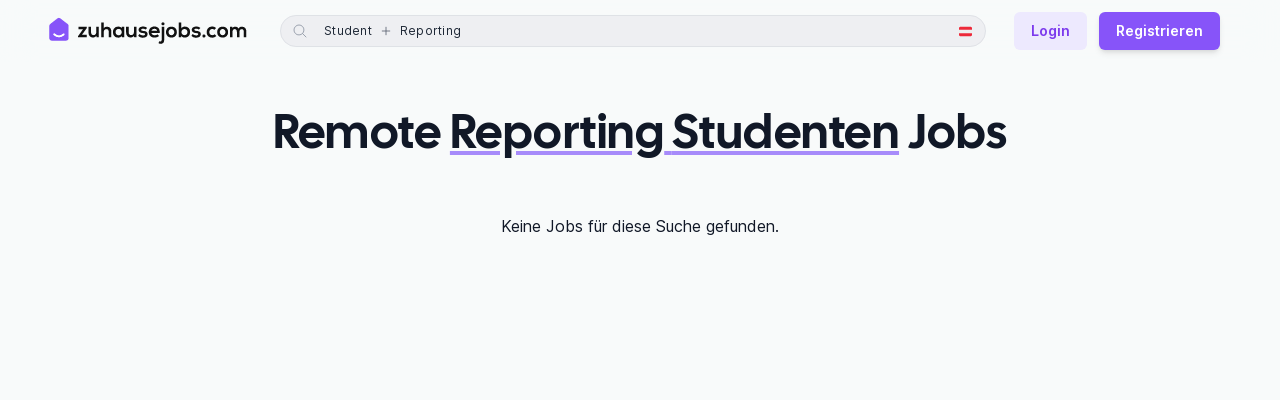

--- FILE ---
content_type: text/html; charset=utf-8
request_url: https://zuhausejobs.com/at/search?e=student&q=reporting
body_size: 8354
content:
<!DOCTYPE html><html lang="de"><head><meta charSet="utf-8"/><meta name="viewport" content="width=device-width, initial-scale=1.0, viewport-fit=cover"/><title>Remote Reporting Studenten Jobs - zuhausejobs.com</title><meta name="robots" content="noindex, nofollow"/><meta name="googlebot" content="noindex, nofollow, notranslate, max-snippet:-1, max-image-preview:large, max-video-preview:-1"/><meta name="bingbot" content="noindex, nofollow, notranslate, max-snippet:-1, max-image-preview:large, max-video-preview:-1"/><meta property="og:locale" content="de_DE"/><meta property="og:site_name" content="zuhausejobs.com"/><meta name="application-name" content="zuhausejobs.com"/><meta property="og:type" content="website"/><meta property="og:url" content="https://zuhausejobs.com"/><meta property="og:title" content="Remote Reporting Studenten Jobs"/><meta property="og:description" content="Finde die besten 100% Remote Reporting Studenten Jobs in Österreich auf zuhausejobs.com, der größten Remote Jobbörse im DACH-Raum!"/><meta property="og:image" content="https://zuhausejobs.com/static/social-default-3.jpg"/><meta property="twitter:creator" content="@zuhausejobs"/><meta property="twitter:site" content="@zuhausejobs"/><meta property="twitter:url" content="https://zuhausejobs.com"/><meta property="twitter:title" content="Remote Reporting Studenten Jobs"/><meta property="twitter:description" content="Finde die besten 100% Remote Reporting Studenten Jobs in Österreich auf zuhausejobs.com, der größten Remote Jobbörse im DACH-Raum!"/><meta property="twitter:card" content="summary_large_image"/><meta property="twitter:image" content="https://zuhausejobs.com/static/social-default-3.jpg"/><meta name="theme-color" content="#f8fafa" media="(prefers-color-scheme: light)"/><meta name="theme-color" content="#111827" media="(prefers-color-scheme: dark)"/><link rel="preload" href="/static/logo.svg" as="image" fetchpriority="high"/><link rel="preload" href="/static/logo-dark.svg" as="image" fetchpriority="high"/><link rel="preload" href="/static/icons/germany.svg" as="image" fetchpriority="high"/><link rel="preload" href="/static/icons/austria.svg" as="image" fetchpriority="high"/><link rel="preload" href="/static/icons/switzerland.svg" as="image" fetchpriority="high"/><meta name="next-head-count" content="28"/><meta charSet="UTF-8"/><meta name="apple-mobile-web-app-title" content="zuhausejobs.com"/><meta name="application-name" content="zuhausejobs.com"/><meta name="format-detection" content="telephone=no"/><link rel="preload" as="font" href="/static/fonts/Inter.woff2" type="font/woff2" crossorigin="anonymous"/><link rel="preload" as="font" href="/static/fonts/CalSans.woff2" type="font/woff2" crossorigin="anonymous"/><link rel="icon" href="/favicon.ico" sizes="any"/><link rel="icon" href="/static/favicon.svg" type="image/svg+xml"/><link rel="apple-touch-icon" href="/static/favicon-tile-180.png"/><link rel="manifest" href="/static/manifest.webmanifest"/><link rel="preload" href="/_next/static/css/9d23350b76d38750.css" as="style"/><link rel="stylesheet" href="/_next/static/css/9d23350b76d38750.css" data-n-g=""/><link rel="preload" href="/_next/static/css/bf31f2c8bbd1c6e9.css" as="style"/><link rel="stylesheet" href="/_next/static/css/bf31f2c8bbd1c6e9.css" data-n-p=""/><noscript data-n-css=""></noscript><script defer="" nomodule="" src="/_next/static/chunks/polyfills-78c92fac7aa8fdd8.js"></script><script src="/_next/static/chunks/webpack-49d436e6d3595641.js" defer=""></script><script src="/_next/static/chunks/framework-ced6bea2dcb1c65f.js" defer=""></script><script src="/_next/static/chunks/main-431e2f28f36a3f72.js" defer=""></script><script src="/_next/static/chunks/pages/_app-64bdf9787f35bec1.js" defer=""></script><script src="/_next/static/chunks/4331-75af024b3c94a086.js" defer=""></script><script src="/_next/static/chunks/7446-10857c724ebdbf87.js" defer=""></script><script src="/_next/static/chunks/3695-6d3cc2eff7df0f2c.js" defer=""></script><script src="/_next/static/chunks/2977-e1e2e0e316242522.js" defer=""></script><script src="/_next/static/chunks/3152-751ab5acee335d5a.js" defer=""></script><script src="/_next/static/chunks/7651-0875b6330e94914a.js" defer=""></script><script src="/_next/static/chunks/3980-884d1d2ba7b8fa69.js" defer=""></script><script src="/_next/static/chunks/8247-965ee808e9d2a453.js" defer=""></script><script src="/_next/static/chunks/30-0334127617652d73.js" defer=""></script><script src="/_next/static/chunks/9764-7807f39165dc40ab.js" defer=""></script><script src="/_next/static/chunks/6686-b384da6978e50250.js" defer=""></script><script src="/_next/static/chunks/4131-2809f3f92994db38.js" defer=""></script><script src="/_next/static/chunks/3597-ea6d0df3155f11d4.js" defer=""></script><script src="/_next/static/chunks/6625-d0d0629f00769385.js" defer=""></script><script src="/_next/static/chunks/pages/region/%5Bcountry_code%5D/search-6215e0071672cf7d.js" defer=""></script><script src="/_next/static/-wx74KDwAOQQG_IWJBigJ/_buildManifest.js" defer=""></script><script src="/_next/static/-wx74KDwAOQQG_IWJBigJ/_ssgManifest.js" defer=""></script></head><body class="antialiased font-sans text-gray-900 bg-white w-full dark:text-gray-100 dark:bg-gray-900"><div id="__next"><div aria-live="assertive" class="fixed inset-0 flex px-4 py-6 pointer-events-none sm:p-6 items-start" style="z-index:9999"><div class="w-full flex flex-col items-center sm:items-end"></div></div><header class="fixed w-full z-40" style="top:-1px"><nav class="py-2 lg:py-3 transition-all transform-gpu duration-500 sm:backdrop-blur-lg sm:backdrop-saturate-200 bg-offwhite dark:bg-gray-900 sm:bg-opacity-90"><div class="px-4 sm:px-8 lg:px-12 max-w-screen-xl mx-auto"><div class="pt-px flex items-center justify-between"><div class="flex items-center sm:mr-8"><a class="relative flex rounded-sm focus-ring-outline" style="height:38px;width:200px" href="/at"><img alt="zuhausejobs.com" fetchpriority="high" decoding="async" data-nimg="fill" class="dark:hidden" style="position:absolute;height:100%;width:100%;left:0;top:0;right:0;bottom:0;color:transparent" src="/static/logo.svg"/><img alt="zuhausejobs.com" fetchpriority="high" decoding="async" data-nimg="fill" class="hidden dark:block" style="position:absolute;height:100%;width:100%;left:0;top:0;right:0;bottom:0;color:transparent" src="/static/logo-dark.svg"/></a></div><div class="flex-1"><div class="lg:static lg:!h-auto lg:bg-transparent lg:block hidden"><style data-emotion="css b62m3t-container">.css-b62m3t-container{position:relative;box-sizing:border-box;}</style><div class="react-select cCJpaJv css-b62m3t-container" data-state=""><style data-emotion="css 7pg0cj-a11yText">.css-7pg0cj-a11yText{z-index:9999;border:0;clip:rect(1px, 1px, 1px, 1px);height:1px;width:1px;position:absolute;overflow:hidden;padding:0;white-space:nowrap;}</style><span id="react-select-search_header_navi-live-region" class="css-7pg0cj-a11yText"></span><span aria-live="polite" aria-atomic="false" aria-relevant="additions text" role="log" class="css-7pg0cj-a11yText"></span><div class="bg-offwhite lg:bg-transparent dark:bg-gray-900 shadow-card lg:shadow-none px-2 py-2 lg:p-0"><div class="flex items-center rounded-full bg-gray-150 dark:bg-gray-800"><div class="absolute inset-0 rounded-full pointer-events-none border border-gray-300/50 dark:border-gray-700/50"></div><div class="flex items-center justify-center"><button class="py-3 px-3 rounded-full focus-ring-outline lg:hidden"><svg xmlns="http://www.w3.org/2000/svg" fill="none" viewBox="0 0 24 24" stroke-width="1.5" stroke="currentColor" aria-hidden="true" data-slot="icon" class="h-4 w-4 text-gray-700 dark:text-gray-400"><path stroke-linecap="round" stroke-linejoin="round" d="M10.5 19.5 3 12m0 0 7.5-7.5M3 12h18"></path></svg></button><div class="text-gray-400 ml-3 dark:text-gray-500 mr-2 h-4 w-4 hidden lg:block"><svg xmlns="http://www.w3.org/2000/svg" fill="none" viewBox="0 0 24 24" stroke-width="1.5" stroke="currentColor" aria-hidden="true" data-slot="icon"><path stroke-linecap="round" stroke-linejoin="round" d="m21 21-5.197-5.197m0 0A7.5 7.5 0 1 0 5.196 5.196a7.5 7.5 0 0 0 10.607 10.607Z"></path></svg></div></div><div class="min-w-0 flex-1"><style data-emotion="css 13cymwt-control">.css-13cymwt-control{-webkit-align-items:center;-webkit-box-align:center;-ms-flex-align:center;align-items:center;cursor:default;display:-webkit-box;display:-webkit-flex;display:-ms-flexbox;display:flex;-webkit-box-flex-wrap:wrap;-webkit-flex-wrap:wrap;-ms-flex-wrap:wrap;flex-wrap:wrap;-webkit-box-pack:justify;-webkit-justify-content:space-between;justify-content:space-between;min-height:38px;outline:0!important;position:relative;-webkit-transition:all 100ms;transition:all 100ms;background-color:hsl(0, 0%, 100%);border-color:hsl(0, 0%, 80%);border-radius:4px;border-style:solid;border-width:1px;box-sizing:border-box;}.css-13cymwt-control:hover{border-color:hsl(0, 0%, 70%);}</style><div class="react-select__control css-13cymwt-control"><style data-emotion="css 1dyz3mf">.css-1dyz3mf{-webkit-align-items:center;-webkit-box-align:center;-ms-flex-align:center;align-items:center;display:-webkit-box;display:-webkit-flex;display:-ms-flexbox;display:flex;-webkit-flex:1;-ms-flex:1;flex:1;-webkit-box-flex-wrap:wrap;-webkit-flex-wrap:wrap;-ms-flex-wrap:wrap;flex-wrap:wrap;-webkit-overflow-scrolling:touch;position:relative;overflow:hidden;padding:2px 8px;box-sizing:border-box;}</style><div class="react-select__value-container react-select__value-container--is-multi react-select__value-container--has-value css-1dyz3mf"><style data-emotion="css 1p3m7a8-multiValue">.css-1p3m7a8-multiValue{display:-webkit-box;display:-webkit-flex;display:-ms-flexbox;display:flex;min-width:0;background-color:hsl(0, 0%, 90%);border-radius:2px;margin:2px;box-sizing:border-box;}</style><div class="react-select__multi-value css-1p3m7a8-multiValue"><div class="relative rounded inline-flex items-center px-2 py-[5px] text-xs tracking-[0.25px] mb-1 text-gray-800 dark:text-gray-300"><style data-emotion="css 9jq23d">.css-9jq23d{overflow:hidden;text-overflow:ellipsis;white-space:nowrap;border-radius:2px;color:hsl(0, 0%, 20%);font-size:85%;padding:3px;padding-left:6px;box-sizing:border-box;}</style><div class="react-select__multi-value__label css-9jq23d"><div class="leading-none">Student</div></div><style data-emotion="css v7duua">.css-v7duua{-webkit-align-items:center;-webkit-box-align:center;-ms-flex-align:center;align-items:center;display:-webkit-box;display:-webkit-flex;display:-ms-flexbox;display:flex;border-radius:2px;padding-left:4px;padding-right:4px;box-sizing:border-box;}.css-v7duua:hover{background-color:#FFBDAD;color:#DE350B;}</style><div role="button" class="react-select__multi-value__remove css-v7duua" aria-label="Remove Student"><div class="leading-none w-3 h-3 cursor-pointer"><svg xmlns="http://www.w3.org/2000/svg" fill="none" viewBox="0 0 24 24" stroke-width="1.5" stroke="currentColor" aria-hidden="true" data-slot="icon"><path stroke-linecap="round" stroke-linejoin="round" d="M6 18 18 6M6 6l12 12"></path></svg></div></div></div><div class="inline-flex items-center text-gray-600 mb-1 dark:text-gray-400"><div class="h-3 w-3"><svg xmlns="http://www.w3.org/2000/svg" fill="none" viewBox="0 0 24 24" stroke-width="1.5" stroke="currentColor" aria-hidden="true" data-slot="icon"><path stroke-linecap="round" stroke-linejoin="round" d="M12 4.5v15m7.5-7.5h-15"></path></svg></div></div></div><div class="react-select__multi-value css-1p3m7a8-multiValue"><div class="rounded inline-flex items-center px-2 py-[5px] text-xs tracking-[0.25px] mb-1 text-gray-800 dark:text-gray-300"><div class="react-select__multi-value__label css-9jq23d"><div class="leading-none">Reporting</div></div><div role="button" class="react-select__multi-value__remove css-v7duua" aria-label="Remove Reporting"><div class="leading-none w-3 h-3 cursor-pointer"><svg xmlns="http://www.w3.org/2000/svg" fill="none" viewBox="0 0 24 24" stroke-width="1.5" stroke="currentColor" aria-hidden="true" data-slot="icon"><path stroke-linecap="round" stroke-linejoin="round" d="M6 18 18 6M6 6l12 12"></path></svg></div></div></div></div><style data-emotion="css 19bb58m">.css-19bb58m{visibility:visible;-webkit-flex:1 1 auto;-ms-flex:1 1 auto;flex:1 1 auto;display:inline-grid;grid-area:1/1/2/3;grid-template-columns:0 min-content;margin:2px;padding-bottom:2px;padding-top:2px;color:hsl(0, 0%, 20%);box-sizing:border-box;}.css-19bb58m:after{content:attr(data-value) " ";visibility:hidden;white-space:pre;grid-area:1/2;font:inherit;min-width:2px;border:0;margin:0;outline:0;padding:0;}</style><div class="react-select__input-container css-19bb58m" data-value=""><input class="react-select__input" style="label:input;color:inherit;background:0;opacity:1;width:100%;grid-area:1 / 2;font:inherit;min-width:2px;border:0;margin:0;outline:0;padding:0" autoCapitalize="none" autoComplete="off" autoCorrect="off" id="search_header_navi" spellcheck="false" tabindex="0" type="text" aria-autocomplete="list" aria-expanded="false" aria-haspopup="true" aria-label="Jobsuche" role="combobox" enterKeyHint="search" value=""/></div></div><style data-emotion="css 1wy0on6">.css-1wy0on6{-webkit-align-items:center;-webkit-box-align:center;-ms-flex-align:center;align-items:center;-webkit-align-self:stretch;-ms-flex-item-align:stretch;align-self:stretch;display:-webkit-box;display:-webkit-flex;display:-ms-flexbox;display:flex;-webkit-flex-shrink:0;-ms-flex-negative:0;flex-shrink:0;box-sizing:border-box;}</style><div class="react-select__indicators css-1wy0on6"></div></div></div><div class="hidden lg:flex items-center justify-center ml-2.5 mr-2"><div><div class="relative" data-headlessui-state=""><div aria-expanded="false" data-headlessui-state=""><button class="p-1.5 hover:bg-gray-300 flex items-center justify-center rounded-full focus-ring-outline dark:hover:bg-gray-700 select-none"><img alt="Österreich" fetchpriority="high" width="13" height="13" decoding="async" data-nimg="1" style="color:transparent" src="/static/icons/austria.svg"/></button></div><div class="absolute z-20 right-0 mt-3 min-w-56 origin-top-right rounded-md bg-white dark:bg-gray-800 border border-gray-200 dark:border-gray-600 shadow-lg" id="headlessui-popover-panel-:R1659jbdm:" tabindex="-1" hidden="" style="display:none" data-headlessui-state=""><div class="p-1 space-y-1 min-w-[200px]"><button type="button" class="shrink-0 inline-flex items-center justify-center text-center select-none border border-transparent w-auto px-4 py-2 !flex !w-full !text-left !justify-start font-normal rounded-[4px] focus-ring-outline text-gray-700 dark:text-gray-100 hover:bg-gray-100 dark:hover:bg-gray-700 !px-3 text-sm"><span class="inline-flex items-center justify-center text-center "><div class="flex space-x-2 items-center"><div class="shrink-0 flex items-center"><img alt="Deutschland" fetchpriority="high" width="13" height="13" decoding="async" data-nimg="1" style="color:transparent" src="/static/icons/germany.svg"/></div><div class="">Deutschland</div></div></span></button><button type="button" class="shrink-0 inline-flex items-center justify-center text-center select-none border border-transparent w-auto px-4 py-2 !flex !w-full !text-left !justify-start font-normal rounded-[4px] focus-ring-outline text-gray-700 dark:text-gray-100 hover:bg-gray-100 dark:hover:bg-gray-700 !px-3 text-sm"><span class="inline-flex items-center justify-center text-center "><div class="flex space-x-2 items-center"><div class="shrink-0 flex items-center"><img alt="Österreich" fetchpriority="high" width="13" height="13" decoding="async" data-nimg="1" style="color:transparent" src="/static/icons/austria.svg"/></div><div class="font-semibold">Österreich</div></div></span></button><button type="button" class="shrink-0 inline-flex items-center justify-center text-center select-none border border-transparent w-auto px-4 py-2 !flex !w-full !text-left !justify-start font-normal rounded-[4px] focus-ring-outline text-gray-700 dark:text-gray-100 hover:bg-gray-100 dark:hover:bg-gray-700 !px-3 text-sm"><span class="inline-flex items-center justify-center text-center "><div class="flex space-x-2 items-center"><div class="shrink-0 flex items-center"><img alt="Schweiz" fetchpriority="high" width="13" height="13" decoding="async" data-nimg="1" style="color:transparent" src="/static/icons/switzerland.svg"/></div><div class="">Schweiz</div></div></span></button></div></div></div><div hidden="" style="position:fixed;top:1px;left:1px;width:1px;height:0;padding:0;margin:-1px;overflow:hidden;clip:rect(0, 0, 0, 0);white-space:nowrap;border-width:0;display:none"></div></div></div></div></div><div><input name="search_header_navi" type="hidden" value="employment_Student"/><input name="search_header_navi" type="hidden" value="tag_Reporting"/></div></div></div></div><div class="shrink-0 flex items-center ml-3 lg:space-x-4"><div class="flex items-center shrink-0"><button id="header_mobile_search_button" type="button" class="shrink-0 inline-flex items-center justify-center text-center select-none border border-transparent rounded-lg w-auto px-4 py-2 font-normal text-gray-500 hover:text-gray-600 focus-ring-outline-narrow dark:text-gray-300 dark:hover:text-gray-100 text-sm !px-2 lg:hidden" aria-label="Jobs suchen"><span class="inline-flex items-center justify-center text-center "><div class="relative"><svg xmlns="http://www.w3.org/2000/svg" fill="none" viewBox="0 0 24 24" stroke-width="1.5" stroke="currentColor" aria-hidden="true" data-slot="icon" class="block h-6 w-6"><path stroke-linecap="round" stroke-linejoin="round" d="m21 21-5.197-5.197m0 0A7.5 7.5 0 1 0 5.196 5.196a7.5 7.5 0 0 0 10.607 10.607Z"></path></svg><span class="sr-only">Jobs suchen</span><div class="absolute bg-purple-400 dark:bg-purple-600 rounded-full h-1.5 w-1.5" style="top:-1px;right:-1px"></div></div></span></button><button type="button" class="shrink-0 inline-flex items-center justify-center text-center select-none border border-transparent rounded-lg w-auto px-4 py-2 font-normal text-gray-500 hover:text-gray-600 focus-ring-outline-narrow dark:text-gray-300 dark:hover:text-gray-100 text-sm !px-2 lg:hidden" aria-label="Menü"><span class="inline-flex items-center justify-center text-center "><svg xmlns="http://www.w3.org/2000/svg" fill="none" viewBox="0 0 24 24" stroke-width="1.5" stroke="currentColor" aria-hidden="true" data-slot="icon" class="block h-6 w-6 lg:w-4 lg:h-5 lg:mr-1.5 lg:-ml-0.5"><path stroke-linecap="round" stroke-linejoin="round" d="M3.75 6.75h16.5M3.75 12h16.5m-16.5 5.25h16.5"></path></svg><span class="hidden lg:inline-block">Menü</span></span></button><div class="hidden"><div class="sm:max-w-lg"><div class="px-4 py-6 pt-3"><div class="w-full"><div class="mb-2 text-sm font-semibold text-gray-900 dark:text-gray-100 ">Remote Jobs anzeigen für:</div><div><div class="relative w-full min-w-[200px]" data-headlessui-state=""><div aria-expanded="false" data-headlessui-state=""><button type="button" class="shrink-0 inline-flex items-center justify-center text-center font-semibold select-none border border-transparent rounded-md w-full px-4 py-2 bg-white dark:!border-gray-600 !border-gray-300 text-gray-500 hover:bg-gray-100 hover:text-gray-600 focus-ring-outline dark:bg-gray-800 dark:text-gray-300 dark:hover:bg-gray-700 dark:hover:!border-gray-500 dark:hover:text-gray-100 text-sm !justify-between"><span class="inline-flex items-center justify-center text-center "><div class="flex space-x-2"><div class="shrink-0 flex items-center"><img alt="Österreich" fetchpriority="high" width="16" height="16" decoding="async" data-nimg="1" style="color:transparent" src="/static/icons/austria.svg"/></div><div class="text-gray-700 dark:text-gray-200 font-medium">Österreich</div></div></span><svg xmlns="http://www.w3.org/2000/svg" viewBox="0 0 24 24" fill="currentColor" aria-hidden="true" data-slot="icon" class="shrink-0 w-4 h-5 -mr-0.5 ml-1.5"><path fill-rule="evenodd" d="M12.53 16.28a.75.75 0 0 1-1.06 0l-7.5-7.5a.75.75 0 0 1 1.06-1.06L12 14.69l6.97-6.97a.75.75 0 1 1 1.06 1.06l-7.5 7.5Z" clip-rule="evenodd"></path></svg></button></div><div class="absolute w-full z-20 left-0 mt-2 origin-top-left rounded-md bg-white dark:bg-gray-800 border border-gray-200 dark:border-gray-600 shadow-lg" id="headlessui-popover-panel-:R9jdrbdm:" tabindex="-1" hidden="" style="display:none" data-headlessui-state=""><div class="p-1 space-y-1"><button type="button" class="shrink-0 inline-flex items-center justify-center text-center select-none border border-transparent w-auto px-4 py-2 !flex !w-full !text-left !justify-start font-normal rounded-[4px] focus-ring-outline text-gray-700 dark:text-gray-100 hover:bg-gray-100 dark:hover:bg-gray-700 !px-3 text-sm"><span class="inline-flex items-center justify-center text-center "><div class="flex space-x-2 items-center"><div class="shrink-0 flex items-center"><img alt="Deutschland" fetchpriority="high" width="16" height="16" decoding="async" data-nimg="1" style="color:transparent" src="/static/icons/germany.svg"/></div><div class="">Deutschland</div></div></span></button><button type="button" class="shrink-0 inline-flex items-center justify-center text-center select-none border border-transparent w-auto px-4 py-2 !flex !w-full !text-left !justify-start font-normal rounded-[4px] focus-ring-outline text-gray-700 dark:text-gray-100 hover:bg-gray-100 dark:hover:bg-gray-700 !px-3 text-sm"><span class="inline-flex items-center justify-center text-center "><div class="flex space-x-2 items-center"><div class="shrink-0 flex items-center"><img alt="Österreich" fetchpriority="high" width="16" height="16" decoding="async" data-nimg="1" style="color:transparent" src="/static/icons/austria.svg"/></div><div class="font-semibold">Österreich</div></div></span></button><button type="button" class="shrink-0 inline-flex items-center justify-center text-center select-none border border-transparent w-auto px-4 py-2 !flex !w-full !text-left !justify-start font-normal rounded-[4px] focus-ring-outline text-gray-700 dark:text-gray-100 hover:bg-gray-100 dark:hover:bg-gray-700 !px-3 text-sm"><span class="inline-flex items-center justify-center text-center "><div class="flex space-x-2 items-center"><div class="shrink-0 flex items-center"><img alt="Schweiz" fetchpriority="high" width="16" height="16" decoding="async" data-nimg="1" style="color:transparent" src="/static/icons/switzerland.svg"/></div><div class="">Schweiz</div></div></span></button></div></div></div><div hidden="" style="position:fixed;top:1px;left:1px;width:1px;height:0;padding:0;margin:-1px;overflow:hidden;clip:rect(0, 0, 0, 0);white-space:nowrap;border-width:0;display:none"></div></div></div><div class="mt-6"><div class="flex items-start text-left"><svg xmlns="http://www.w3.org/2000/svg" fill="none" viewBox="0 0 24 24" stroke-width="1.5" stroke="currentColor" aria-hidden="true" data-slot="icon" class="ml-1 flex-shrink-0 h-5 w-5 text-purple-500 dark:text-purple-600"><path stroke-linecap="round" stroke-linejoin="round" d="M13.5 10.5V6.75a4.5 4.5 0 1 1 9 0v3.75M3.75 21.75h10.5a2.25 2.25 0 0 0 2.25-2.25v-6.75a2.25 2.25 0 0 0-2.25-2.25H3.75a2.25 2.25 0 0 0-2.25 2.25v6.75a2.25 2.25 0 0 0 2.25 2.25Z"></path></svg><div class="ml-3"><div class="font-cal text-base font-medium text-gray-800 dark:text-gray-100">Alle Remote Jobs freischalten</div><div class="mt-1 text-sm text-gray-500 dark:text-gray-400">Erhalte exklusiven Zugang zu 200+ weiteren Remote Jobs im DACH-Raum.<!-- --> <!-- -->Alle verifiziert mit 100% Homeoffice - Büro optional.</div><button type="button" class="shrink-0 inline-flex items-center justify-center text-center font-semibold select-none border border-transparent rounded-md w-auto px-4 py-2 bg-purple-500 hover:bg-purple-600 text-white shadow-md focus-ring-outline dark:bg-purple-700 dark:bg-opacity-80 dark:hover:bg-purple-600 dark:hover:bg-opacity-80 dark:text-gray-200 dark-border-highlight hover:dark:border-transparent text-sm mt-3"><span class="inline-flex items-center justify-center text-center ">Jetzt registrieren</span></button></div></div></div></div><div class="px-4 sm:px-6 py-5 bg-white sm:bg-gray-50 flex flex-col sm:flex-row justify-between items-center gap-4 dark:bg-gray-800 sm:dark:bg-gray-800 border-t-gray-100 border-t dark:border-t-gray-700 rounded-b-lg"><div class="space-x-4 self-end items-center justify-center flex"><button type="button" class="shrink-0 inline-flex items-center justify-center text-center select-none border border-transparent rounded-lg w-auto px-4 py-2 font-normal text-gray-500 hover:text-gray-600 focus-ring-outline-narrow dark:text-gray-300 dark:hover:text-gray-100 text-sm"><span class="inline-flex items-center justify-center text-center ">Feedback</span></button><a class="shrink-0 inline-flex items-center justify-center text-center font-semibold select-none border border-transparent rounded-md w-auto px-4 py-2 bg-purple-100 text-purple-600 hover:bg-purple-200 hover:text-purple-700 focus-ring-outline dark:border dark:border-purple-700/70 dark:bg-purple-700/20 dark:text-gray-300 dark:hover:border-purple-600/70 dark:hover:bg-purple-600/30 dark:hover:text-gray-200 text-sm" href="/login">Login</a></div></div></div></div></div><div class="hidden lg:inline-flex space-x-3 items-center"><a class="shrink-0 inline-flex items-center justify-center text-center font-semibold select-none border border-transparent rounded-md w-auto px-4 py-2 bg-purple-100 text-purple-600 hover:bg-purple-200 hover:text-purple-700 focus-ring-outline dark:border dark:border-purple-700/70 dark:bg-purple-700/20 dark:text-gray-300 dark:hover:border-purple-600/70 dark:hover:bg-purple-600/30 dark:hover:text-gray-200 text-sm" href="/login">Login</a><button type="button" class="shrink-0 inline-flex items-center justify-center text-center font-semibold select-none border border-transparent rounded-md w-auto px-4 py-2 bg-purple-500 hover:bg-purple-600 text-white shadow-md focus-ring-outline dark:bg-purple-700 dark:bg-opacity-80 dark:hover:bg-purple-600 dark:hover:bg-opacity-80 dark:text-gray-200 dark-border-highlight hover:dark:border-transparent text-sm"><span class="inline-flex items-center justify-center text-center ">Registrieren</span></button><div id="premium-modal-button"></div></div></div></div></div></nav></header><div class="bg-offwhite dark:bg-gray-900"><div class="min-h-screen grid grid-cols-1" style="grid-template-rows:1fr min-content"><main class="container pt-5 sm:pt-10" style="margin-top:var(--header-height)"><div class="min-h-screen"><div class="max-w-3xl mx-auto pt-1"><h1 id="job_list_title" class="font-cal text-3xl sm:text-4xl xl:text-5xl text-center font-extrabold tracking-tight leading-tight sm:leading-tight xl:leading-tight dark:text-gray-100"><span data-br=":R5lfdm:" data-brr="1" style="display:inline-block;vertical-align:top;text-decoration:inherit;text-wrap:balance">Remote<!-- --> <b class="fancy-underline"><wbr/>Reporting<!-- --> <!-- -->Studenten</b> <!-- -->Jobs</span><script>self.__wrap_n=self.__wrap_n||(self.CSS&&CSS.supports("text-wrap","balance")?1:2);self.__wrap_b=(e,n,t)=>{t=t||document.querySelector(`[data-br="${e}"]`);let r=t==null?void 0:t.parentElement;if(!r)return;let o=u=>t.style.maxWidth=u+"px";t.style.maxWidth="";let l=r.clientWidth,d=r.clientHeight,s=l/2-.25,a=l+.5,c;if(l){for(o(s),s=Math.max(t.scrollWidth,s);s+1<a;)c=Math.round((s+a)/2),o(c),r.clientHeight===d?a=c:s=c;o(a*n+l*(1-n))}t.__wrap_o||(typeof ResizeObserver!="undefined"?(t.__wrap_o=new ResizeObserver(()=>{self.__wrap_b(0,+t.dataset.brr,t)})).observe(r):process.env.NODE_ENV==="development"&&console.warn("The browser you are using does not support the ResizeObserver API. Please consider add polyfill for this API to avoid potential layout shifts or upgrade your browser. Read more: https://github.com/shuding/react-wrap-balancer#browser-support-information"))};self.__wrap_n!=1&&self.__wrap_b(":R5lfdm:",1)</script></h1></div><div class="mt-12 max-w-4xl mx-auto"><div><div class="text-center mb-10 pb-5"><p>Keine Jobs für diese Suche gefunden.</p></div></div></div></div></main><footer class="mt-20"><div class="bg-white relative dark:bg-gray-800 pt-1" data-nosnippet="true"><div class="absolute top-0 w-full h-1 nav-shadow bg-offwhite dark:bg-gray-900"></div><div class="absolute top-0 w-full h-1 -m-0.5 bg-offwhite dark:bg-gray-900"></div><div class="container pt-7 sm:pt-10 xl:pt-12 pb-12 xl:pb-16"><div class="px-3 sm:px-0 lg:max-w-4xl xl:max-w-none mx-auto"><div class="grid sm:grid-cols-2 xl:grid-cols-9 gap-12 sm:gap-10 md:gap-16"><div class="relative xl:col-span-3 sm:-mt-[10px]"><a class="relative flex rounded-sm focus-ring-outline" style="height:38px;width:200px" href="/at"><img alt="zuhausejobs.com" fetchpriority="high" decoding="async" data-nimg="fill" class="dark:hidden" style="position:absolute;height:100%;width:100%;left:0;top:0;right:0;bottom:0;color:transparent" src="/static/logo.svg"/><img alt="zuhausejobs.com" fetchpriority="high" decoding="async" data-nimg="fill" class="hidden dark:block" style="position:absolute;height:100%;width:100%;left:0;top:0;right:0;bottom:0;color:transparent" src="/static/logo-dark.svg"/></a><p class="max-w-[320px] mt-3 text-gray-800 text-sm font-medium dark:text-gray-200">Auf <span translate="no">zuhausejobs.com</span> <!-- --> findest du nur verifizierte Remote &amp; Home Office Jobs in Deutschland, Österreich und der Schweiz.</p><div class="mt-7 max-w-[200px]"><div class="relative w-full min-w-[200px]" data-headlessui-state=""><div aria-expanded="false" data-headlessui-state=""><button type="button" class="shrink-0 inline-flex items-center justify-center text-center font-semibold select-none border border-transparent rounded-md w-full px-4 py-2 bg-white dark:!border-gray-600 !border-gray-300 text-gray-500 hover:bg-gray-100 hover:text-gray-600 focus-ring-outline dark:bg-gray-800 dark:text-gray-300 dark:hover:bg-gray-700 dark:hover:!border-gray-500 dark:hover:text-gray-100 text-sm !justify-between"><span class="inline-flex items-center justify-center text-center "><div class="flex space-x-2"><div class="shrink-0 flex items-center"><img alt="Österreich" fetchpriority="high" width="16" height="16" decoding="async" data-nimg="1" style="color:transparent" src="/static/icons/austria.svg"/></div><div class="text-gray-700 dark:text-gray-200 font-medium">Österreich</div></div></span><svg xmlns="http://www.w3.org/2000/svg" viewBox="0 0 24 24" fill="currentColor" aria-hidden="true" data-slot="icon" class="shrink-0 w-4 h-5 -mr-0.5 ml-1.5"><path fill-rule="evenodd" d="M12.53 16.28a.75.75 0 0 1-1.06 0l-7.5-7.5a.75.75 0 0 1 1.06-1.06L12 14.69l6.97-6.97a.75.75 0 1 1 1.06 1.06l-7.5 7.5Z" clip-rule="evenodd"></path></svg></button></div><div class="absolute w-full z-20 left-0 mt-2 origin-top-left rounded-md bg-white dark:bg-gray-800 border border-gray-200 dark:border-gray-600 shadow-lg" id="headlessui-popover-panel-:Ripnvdm:" tabindex="-1" hidden="" style="display:none" data-headlessui-state=""><div class="p-1 space-y-1"><button type="button" class="shrink-0 inline-flex items-center justify-center text-center select-none border border-transparent w-auto px-4 py-2 !flex !w-full !text-left !justify-start font-normal rounded-[4px] focus-ring-outline text-gray-700 dark:text-gray-100 hover:bg-gray-100 dark:hover:bg-gray-700 !px-3 text-sm"><span class="inline-flex items-center justify-center text-center "><div class="flex space-x-2 items-center"><div class="shrink-0 flex items-center"><img alt="Deutschland" fetchpriority="high" width="16" height="16" decoding="async" data-nimg="1" style="color:transparent" src="/static/icons/germany.svg"/></div><div class="">Deutschland</div></div></span></button><button type="button" class="shrink-0 inline-flex items-center justify-center text-center select-none border border-transparent w-auto px-4 py-2 !flex !w-full !text-left !justify-start font-normal rounded-[4px] focus-ring-outline text-gray-700 dark:text-gray-100 hover:bg-gray-100 dark:hover:bg-gray-700 !px-3 text-sm"><span class="inline-flex items-center justify-center text-center "><div class="flex space-x-2 items-center"><div class="shrink-0 flex items-center"><img alt="Österreich" fetchpriority="high" width="16" height="16" decoding="async" data-nimg="1" style="color:transparent" src="/static/icons/austria.svg"/></div><div class="font-semibold">Österreich</div></div></span></button><button type="button" class="shrink-0 inline-flex items-center justify-center text-center select-none border border-transparent w-auto px-4 py-2 !flex !w-full !text-left !justify-start font-normal rounded-[4px] focus-ring-outline text-gray-700 dark:text-gray-100 hover:bg-gray-100 dark:hover:bg-gray-700 !px-3 text-sm"><span class="inline-flex items-center justify-center text-center "><div class="flex space-x-2 items-center"><div class="shrink-0 flex items-center"><img alt="Schweiz" fetchpriority="high" width="16" height="16" decoding="async" data-nimg="1" style="color:transparent" src="/static/icons/switzerland.svg"/></div><div class="">Schweiz</div></div></span></button></div></div></div><div hidden="" style="position:fixed;top:1px;left:1px;width:1px;height:0;padding:0;margin:-1px;overflow:hidden;clip:rect(0, 0, 0, 0);white-space:nowrap;border-width:0;display:none"></div></div><ul class="flex items-center -ml-1.5 mt-6"><li><a class="shrink-0 inline-flex items-center justify-center text-center select-none border border-transparent rounded-sm w-auto font-normal text-gray-500 hover:text-gray-600 focus-ring-outline tracking-wide p-1.5 dark:text-gray-400 dark:hover:text-gray-300 text-sm" target="_blank" rel="noopener noreferrer" title="Folge uns auf LinkedIn" href="https://www.linkedin.com/company/zuhausejobs"><svg width="18" height="18" viewBox="0 0 24 24" fill="none"><path d="M22.2234 0H1.77187C0.792187 0 0 0.773438 0 1.72969V22.2656C0 23.2219 0.792187 24 1.77187 24H22.2234C23.2031 24 24 23.2219 24 22.2703V1.72969C24 0.773438 23.2031 0 22.2234 0ZM7.12031 20.4516H3.55781V8.99531H7.12031V20.4516ZM5.33906 7.43438C4.19531 7.43438 3.27188 6.51094 3.27188 5.37187C3.27188 4.23281 4.19531 3.30937 5.33906 3.30937C6.47813 3.30937 7.40156 4.23281 7.40156 5.37187C7.40156 6.50625 6.47813 7.43438 5.33906 7.43438ZM20.4516 20.4516H16.8937V14.8828C16.8937 13.5562 16.8703 11.8453 15.0422 11.8453C13.1906 11.8453 12.9094 13.2937 12.9094 14.7891V20.4516H9.35625V8.99531H12.7687V10.5609H12.8156C13.2891 9.66094 14.4516 8.70938 16.1813 8.70938C19.7859 8.70938 20.4516 11.0813 20.4516 14.1656V20.4516Z" fill="currentColor"></path></svg><span class="ml-2">Folge uns auf LinkedIn</span></a></li></ul></div><div class="xl:col-span-2"><section><div class="font-cal text-sm font-semibold text-gray-500 mb-4 dark:text-gray-200 tracking-wider">Unternehmen</div><ul class="space-y-1.5"><li><a class="inline-block text-sm py-1 text-gray-500 hover:text-gray-700 dark:text-gray-400 dark:hover:text-gray-200 focus-ring-outline rounded-sm" href="/at/remote-unternehmen">Liste von Remote Unternehmen</a></li><li><a class="inline-block text-sm py-1 text-gray-500 hover:text-gray-700 dark:text-gray-400 dark:hover:text-gray-200 focus-ring-outline rounded-sm" href="/blog">Blog über Remote Work</a></li><li><a class="inline-block text-sm py-1 text-gray-500 hover:text-gray-700 dark:text-gray-400 dark:hover:text-gray-200 focus-ring-outline rounded-sm" href="/about">Über uns</a></li><li><a class="inline-block text-sm py-1 text-gray-500 hover:text-gray-700 dark:text-gray-400 dark:hover:text-gray-200 focus-ring-outline rounded-sm" href="/impressum">Impressum</a></li><li><a class="inline-block text-sm py-1 text-gray-500 hover:text-gray-700 dark:text-gray-400 dark:hover:text-gray-200 focus-ring-outline rounded-sm" href="/datenschutz">Datenschutz</a></li><li><a class="inline-block text-sm py-1 text-gray-500 hover:text-gray-700 dark:text-gray-400 dark:hover:text-gray-200 focus-ring-outline rounded-sm" href="/agb">AGB</a></li></ul></section><div class="mt-1.5"><button class="inline-block text-sm py-1 text-gray-500 hover:text-gray-700 dark:text-gray-400 dark:hover:text-gray-200 focus-ring-outline rounded-sm">Feedback</button></div></div><section class="hidden xl:block xl:col-span-2"><div class="font-cal text-sm font-semibold text-gray-500 mb-4 dark:text-gray-200 tracking-wider">Beliebte Suchen</div><ul class="space-y-1.5"><li><a class="inline-block text-sm py-1 text-gray-500 hover:text-gray-700 dark:text-gray-400 dark:hover:text-gray-200 focus-ring-outline rounded-sm" href="/at/remote-developer-jobs">Remote Developer Jobs</a></li><li><a class="inline-block text-sm py-1 text-gray-500 hover:text-gray-700 dark:text-gray-400 dark:hover:text-gray-200 focus-ring-outline rounded-sm" href="/at/remote-it-jobs">Remote IT Jobs</a></li><li><a class="inline-block text-sm py-1 text-gray-500 hover:text-gray-700 dark:text-gray-400 dark:hover:text-gray-200 focus-ring-outline rounded-sm" href="/at/remote-marketing-jobs">Remote Marketing Jobs</a></li><li><a class="inline-block text-sm py-1 text-gray-500 hover:text-gray-700 dark:text-gray-400 dark:hover:text-gray-200 focus-ring-outline rounded-sm" href="/at/remote-sales-jobs">Remote Sales Jobs</a></li><li><a class="inline-block text-sm py-1 text-gray-500 hover:text-gray-700 dark:text-gray-400 dark:hover:text-gray-200 focus-ring-outline rounded-sm" href="/at/remote-hr-jobs">Remote HR Jobs</a></li><li><a class="inline-block text-sm py-1 text-gray-500 hover:text-gray-700 dark:text-gray-400 dark:hover:text-gray-200 focus-ring-outline rounded-sm" href="/at/remote-support-jobs">Remote Support Jobs</a></li><li><a class="inline-block text-sm py-1 text-gray-500 hover:text-gray-700 dark:text-gray-400 dark:hover:text-gray-200 focus-ring-outline rounded-sm" href="/at/remote-social+media-jobs">Remote Social Media Jobs</a></li><li><a class="inline-block text-sm py-1 text-gray-500 hover:text-gray-700 dark:text-gray-400 dark:hover:text-gray-200 focus-ring-outline rounded-sm" href="/at/remote-studenten-jobs">Remote Studenten Jobs</a></li><li><a class="inline-block text-sm py-1 text-gray-500 hover:text-gray-700 dark:text-gray-400 dark:hover:text-gray-200 focus-ring-outline rounded-sm" href="/at/remote-praktikum-jobs">Remote Praktikum Jobs</a></li><li><a class="inline-block text-sm py-1 text-gray-500 hover:text-gray-700 dark:text-gray-400 dark:hover:text-gray-200 focus-ring-outline rounded-sm" href="/at/remote-quereinsteiger-jobs">Remote Quereinsteiger Jobs</a></li><li><a class="inline-block text-sm py-1 text-gray-500 hover:text-gray-700 dark:text-gray-400 dark:hover:text-gray-200 focus-ring-outline rounded-sm" href="/at/remote-teilzeit-jobs">Remote Teilzeit Jobs</a></li><li><a class="inline-block text-sm py-1 text-gray-500 hover:text-gray-700 dark:text-gray-400 dark:hover:text-gray-200 focus-ring-outline rounded-sm" href="/at/remote-minijobs">Remote Minijobs</a></li></ul></section><section class="hidden xl:block xl:col-span-2"><div class="font-cal text-sm font-semibold text-gray-500 mb-4 dark:text-gray-200 tracking-wider">Beliebte Städte</div><ul class="space-y-1.5"><li><a class="inline-block text-sm py-1 text-gray-500 hover:text-gray-700 dark:text-gray-400 dark:hover:text-gray-200 focus-ring-outline rounded-sm" href="/at/remote-jobs-wien">Remote Jobs in Wien</a></li><li><a class="inline-block text-sm py-1 text-gray-500 hover:text-gray-700 dark:text-gray-400 dark:hover:text-gray-200 focus-ring-outline rounded-sm" href="/at/remote-jobs-innsbruck">Remote Jobs in Innsbruck</a></li><li><a class="inline-block text-sm py-1 text-gray-500 hover:text-gray-700 dark:text-gray-400 dark:hover:text-gray-200 focus-ring-outline rounded-sm" href="/at/remote-jobs-graz">Remote Jobs in Graz</a></li><li><a class="inline-block text-sm py-1 text-gray-500 hover:text-gray-700 dark:text-gray-400 dark:hover:text-gray-200 focus-ring-outline rounded-sm" href="/at/remote-jobs-salzburg-bundesland-salzburg">Remote Jobs in Salzburg</a></li><li><a class="inline-block text-sm py-1 text-gray-500 hover:text-gray-700 dark:text-gray-400 dark:hover:text-gray-200 focus-ring-outline rounded-sm" href="/at/remote-jobs-klagenfurt-am-w%C3%B6rthersee">Remote Jobs in Klagenfurt am Wörthersee</a></li><li><a class="inline-block text-sm py-1 text-gray-500 hover:text-gray-700 dark:text-gray-400 dark:hover:text-gray-200 focus-ring-outline rounded-sm" href="/at/remote-jobs-villach">Remote Jobs in Villach</a></li><li><a class="inline-block text-sm py-1 text-gray-500 hover:text-gray-700 dark:text-gray-400 dark:hover:text-gray-200 focus-ring-outline rounded-sm" href="/at/remote-jobs-st-p%C3%B6lten">Remote Jobs in St. Pölten</a></li></ul></section></div></div></div></div></footer></div></div></div><script id="__NEXT_DATA__" type="application/json">{"props":{"pageProps":{"_better_data":"=[base64]"},"__N_SSP":true},"page":"/region/[country_code]/search","query":{"e":"student","q":"reporting","country_code":"at"},"buildId":"-wx74KDwAOQQG_IWJBigJ","isFallback":false,"gssp":true,"scriptLoader":[]}</script><script defer src="https://static.cloudflareinsights.com/beacon.min.js/vcd15cbe7772f49c399c6a5babf22c1241717689176015" integrity="sha512-ZpsOmlRQV6y907TI0dKBHq9Md29nnaEIPlkf84rnaERnq6zvWvPUqr2ft8M1aS28oN72PdrCzSjY4U6VaAw1EQ==" data-cf-beacon='{"version":"2024.11.0","token":"681a84d3bda942899ec0ebfa8f395480","r":1,"server_timing":{"name":{"cfCacheStatus":true,"cfEdge":true,"cfExtPri":true,"cfL4":true,"cfOrigin":true,"cfSpeedBrain":true},"location_startswith":null}}' crossorigin="anonymous"></script>
</body></html>

--- FILE ---
content_type: text/css; charset=UTF-8
request_url: https://zuhausejobs.com/_next/static/css/9d23350b76d38750.css
body_size: 14910
content:
/*
! tailwindcss v3.0.15 | MIT License | https://tailwindcss.com
*/*,:after,:before{box-sizing:border-box;border:0 solid #e5e7eb}:after,:before{--tw-content:""}html{line-height:1.5;-webkit-text-size-adjust:100%;tab-size:4;font-family:Inter,Helvetica Neue,Arial,ui-serif,serif}body{line-height:inherit}hr{height:0;color:inherit;border-top-width:1px}abbr:where([title]){-webkit-text-decoration:underline dotted;text-decoration:underline dotted}h1,h2,h3,h4,h5,h6{font-size:inherit;font-weight:inherit}a{color:inherit;text-decoration:inherit}b,strong{font-weight:bolder}code,kbd,pre,samp{font-family:ui-monospace,SFMono-Regular,Menlo,Monaco,Consolas,Liberation Mono,Courier New,monospace;font-size:1em}small{font-size:80%}sub,sup{font-size:75%;line-height:0;position:relative;vertical-align:initial}sub{bottom:-.25em}sup{top:-.5em}table{text-indent:0;border-color:inherit;border-collapse:collapse}button,input,optgroup,select,textarea{font-family:inherit;font-size:100%;line-height:inherit;color:inherit;margin:0;padding:0}button,select{text-transform:none}[type=button],[type=reset],[type=submit],button{-webkit-appearance:button;background-color:initial;background-image:none}:-moz-focusring{outline:auto}:-moz-ui-invalid{box-shadow:none}progress{vertical-align:initial}::-webkit-inner-spin-button,::-webkit-outer-spin-button{height:auto}[type=search]{-webkit-appearance:textfield;outline-offset:-2px}::-webkit-search-decoration{-webkit-appearance:none}::-webkit-file-upload-button{-webkit-appearance:button;font:inherit}summary{display:list-item}blockquote,dd,dl,figure,h1,h2,h3,h4,h5,h6,hr,p,pre{margin:0}fieldset{margin:0}fieldset,legend{padding:0}menu,ol,ul{list-style:none;margin:0;padding:0}textarea{resize:vertical}input::placeholder,textarea::placeholder{color:#9ca3af}[role=button],button{cursor:pointer}:disabled{cursor:default}audio,canvas,embed,iframe,img,object,svg,video{display:block;vertical-align:middle}img,video{max-width:100%;height:auto}[hidden]{display:none}[multiple],[type=date],[type=datetime-local],[type=email],[type=month],[type=number],[type=password],[type=search],[type=tel],[type=text],[type=time],[type=url],[type=week],select,textarea{-webkit-appearance:none;appearance:none;background-color:#fff;border-color:#6b7280;border-width:1px;border-radius:0;padding:.5rem .75rem;font-size:1rem;line-height:1.5rem;--tw-shadow:0 0 #0000}[multiple]:focus,[type=date]:focus,[type=datetime-local]:focus,[type=email]:focus,[type=month]:focus,[type=number]:focus,[type=password]:focus,[type=search]:focus,[type=tel]:focus,[type=text]:focus,[type=time]:focus,[type=url]:focus,[type=week]:focus,select:focus,textarea:focus{outline:2px solid #0000;outline-offset:2px;--tw-ring-inset:var(--tw-empty,/*!*/ /*!*/);--tw-ring-offset-width:0px;--tw-ring-offset-color:#fff;--tw-ring-color:#2563eb;--tw-ring-offset-shadow:var(--tw-ring-inset) 0 0 0 var(--tw-ring-offset-width) var(--tw-ring-offset-color);--tw-ring-shadow:var(--tw-ring-inset) 0 0 0 calc(1px + var(--tw-ring-offset-width)) var(--tw-ring-color);box-shadow:var(--tw-ring-offset-shadow),var(--tw-ring-shadow),var(--tw-shadow);border-color:#2563eb}input::placeholder,textarea::placeholder{color:#6b7280;opacity:1}::-webkit-datetime-edit-fields-wrapper{padding:0}::-webkit-date-and-time-value{min-height:1.5em}select{background-image:url("data:image/svg+xml,%3csvg xmlns='http://www.w3.org/2000/svg' fill='none' viewBox='0 0 20 20'%3e%3cpath stroke='%236b7280' stroke-linecap='round' stroke-linejoin='round' stroke-width='1.5' d='M6 8l4 4 4-4'/%3e%3c/svg%3e");background-position:right .5rem center;background-repeat:no-repeat;background-size:1.5em 1.5em;padding-right:2.5rem;-webkit-print-color-adjust:exact;color-adjust:exact}[multiple]{background-image:none;background-position:0 0;background-repeat:unset;background-size:initial;padding-right:.75rem;-webkit-print-color-adjust:unset;color-adjust:unset}[type=checkbox],[type=radio]{-webkit-appearance:none;appearance:none;padding:0;-webkit-print-color-adjust:exact;color-adjust:exact;display:inline-block;vertical-align:middle;background-origin:border-box;-webkit-user-select:none;user-select:none;flex-shrink:0;height:1rem;width:1rem;color:#2563eb;background-color:#fff;border-color:#6b7280;border-width:1px;--tw-shadow:0 0 #0000}[type=checkbox]{border-radius:0}[type=radio]{border-radius:100%}[type=checkbox]:focus,[type=radio]:focus{outline:2px solid #0000;outline-offset:2px;--tw-ring-inset:var(--tw-empty,/*!*/ /*!*/);--tw-ring-offset-width:2px;--tw-ring-offset-color:#fff;--tw-ring-color:#2563eb;--tw-ring-offset-shadow:var(--tw-ring-inset) 0 0 0 var(--tw-ring-offset-width) var(--tw-ring-offset-color);--tw-ring-shadow:var(--tw-ring-inset) 0 0 0 calc(2px + var(--tw-ring-offset-width)) var(--tw-ring-color);box-shadow:var(--tw-ring-offset-shadow),var(--tw-ring-shadow),var(--tw-shadow)}[type=checkbox]:checked,[type=radio]:checked{border-color:#0000;background-color:currentColor;background-size:100% 100%;background-position:50%;background-repeat:no-repeat}[type=checkbox]:checked{background-image:url("data:image/svg+xml,%3csvg viewBox='0 0 16 16' fill='white' xmlns='http://www.w3.org/2000/svg'%3e%3cpath d='M12.207 4.793a1 1 0 010 1.414l-5 5a1 1 0 01-1.414 0l-2-2a1 1 0 011.414-1.414L6.5 9.086l4.293-4.293a1 1 0 011.414 0z'/%3e%3c/svg%3e")}[type=radio]:checked{background-image:url("data:image/svg+xml,%3csvg viewBox='0 0 16 16' fill='white' xmlns='http://www.w3.org/2000/svg'%3e%3ccircle cx='8' cy='8' r='3'/%3e%3c/svg%3e")}[type=checkbox]:checked:focus,[type=checkbox]:checked:hover,[type=checkbox]:indeterminate,[type=radio]:checked:focus,[type=radio]:checked:hover{border-color:#0000;background-color:currentColor}[type=checkbox]:indeterminate{background-image:url("data:image/svg+xml,%3csvg xmlns='http://www.w3.org/2000/svg' fill='none' viewBox='0 0 16 16'%3e%3cpath stroke='white' stroke-linecap='round' stroke-linejoin='round' stroke-width='2' d='M4 8h8'/%3e%3c/svg%3e");background-size:100% 100%;background-position:50%;background-repeat:no-repeat}[type=checkbox]:indeterminate:focus,[type=checkbox]:indeterminate:hover{border-color:#0000;background-color:currentColor}[type=file]{background:unset;border-color:inherit;border-width:0;border-radius:0;padding:0;font-size:unset;line-height:inherit}[type=file]:focus{outline:1px auto -webkit-focus-ring-color}html{font-size:16px;text-rendering:optimizeLegibility;-webkit-font-smoothing:antialiased;-moz-osx-font-smoothing:grayscale}b,strong{font-weight:700}:root{--header-country-banner-height:0px;--header-navigation-height:56px}@media (min-width:1024px){:root{--header-navigation-height:62px}}:root{--header-height:calc(var(--header-navigation-height) + var(--header-country-banner-height))}body[data-is-overlay-open=true] [data-is-sticky-element-overlay]{display:none}@font-face{font-family:Inter;font-style:normal;font-weight:100 900;font-display:swap;src:url(/static/fonts/Inter.woff2) format("woff2");unicode-range:u+000-5ff}@font-face{font-family:Cal Sans;font-style:normal;font-weight:600;font-display:swap;src:url(/static/fonts/CalSans.woff2) format("woff2")}.font-cal.text-6xl{letter-spacing:0}@media (min-width:1280px){.font-cal.xl:text-6xl{letter-spacing:0}}@media (min-width:1024px){.font-cal.lg:text-6xl{letter-spacing:0}}@media (min-width:768px){.font-cal.md:text-6xl{letter-spacing:0}}@media (min-width:640px){.font-cal.sm:text-6xl{letter-spacing:0}}.font-cal.text-5xl{letter-spacing:.01em}@media (min-width:1280px){.font-cal.xl:text-5xl{letter-spacing:.01em}}@media (min-width:1024px){.font-cal.lg:text-5xl{letter-spacing:.01em}}@media (min-width:768px){.font-cal.md:text-5xl{letter-spacing:.01em}}@media (min-width:640px){.font-cal.sm:text-5xl{letter-spacing:.01em}}.font-cal.text-4xl{letter-spacing:.015em}@media (min-width:1280px){.font-cal.xl:text-4xl{letter-spacing:.015em}}@media (min-width:1024px){.font-cal.lg:text-4xl{letter-spacing:.015em}}@media (min-width:768px){.font-cal.md:text-4xl{letter-spacing:.015em}}@media (min-width:640px){.font-cal.sm:text-4xl{letter-spacing:.015em}}.font-cal.text-3xl{letter-spacing:.02em}@media (min-width:1280px){.font-cal.xl:text-3xl{letter-spacing:.02em}}@media (min-width:1024px){.font-cal.lg:text-3xl{letter-spacing:.02em}}@media (min-width:768px){.font-cal.md:text-3xl{letter-spacing:.02em}}@media (min-width:640px){.font-cal.sm:text-3xl{letter-spacing:.02em}}.font-cal.text-2xl{letter-spacing:.025em}@media (min-width:1280px){.font-cal.xl:text-2xl{letter-spacing:.025em}}@media (min-width:1024px){.font-cal.lg:text-2xl{letter-spacing:.025em}}@media (min-width:768px){.font-cal.md:text-2xl{letter-spacing:.025em}}@media (min-width:640px){.font-cal.sm:text-2xl{letter-spacing:.025em}}.font-cal.text-xl{letter-spacing:.03em}@media (min-width:1280px){.font-cal.xl:text-xl{letter-spacing:.03em}}@media (min-width:1024px){.font-cal.lg:text-xl{letter-spacing:.03em}}@media (min-width:768px){.font-cal.md:text-xl{letter-spacing:.03em}}@media (min-width:640px){.font-cal.sm:text-xl{letter-spacing:.03em}}.font-cal.text-lg{letter-spacing:.035em}@media (min-width:1280px){.font-cal.xl:text-lg{letter-spacing:.035em}}@media (min-width:1024px){.font-cal.lg:text-lg{letter-spacing:.035em}}@media (min-width:768px){.font-cal.md:text-lg{letter-spacing:.035em}}@media (min-width:640px){.font-cal.sm:text-lg{letter-spacing:.035em}}.font-cal.text-base{letter-spacing:.04em}@media (min-width:1280px){.font-cal.xl:text-base{letter-spacing:.04em}}@media (min-width:1024px){.font-cal.lg:text-base{letter-spacing:.04em}}@media (min-width:768px){.font-cal.md:text-base{letter-spacing:.04em}}@media (min-width:640px){.font-cal.sm:text-base{letter-spacing:.04em}}*,:after,:before{--tw-translate-x:0;--tw-translate-y:0;--tw-rotate:0;--tw-skew-x:0;--tw-skew-y:0;--tw-scale-x:1;--tw-scale-y:1;--tw-pan-x: ;--tw-pan-y: ;--tw-pinch-zoom: ;--tw-scroll-snap-strictness:proximity;--tw-ordinal: ;--tw-slashed-zero: ;--tw-numeric-figure: ;--tw-numeric-spacing: ;--tw-numeric-fraction: ;--tw-ring-inset: ;--tw-ring-offset-width:0px;--tw-ring-offset-color:#fff;--tw-ring-color:#3b82f680;--tw-ring-offset-shadow:0 0 #0000;--tw-ring-shadow:0 0 #0000;--tw-shadow:0 0 #0000;--tw-shadow-colored:0 0 #0000;--tw-blur: ;--tw-brightness: ;--tw-contrast: ;--tw-grayscale: ;--tw-hue-rotate: ;--tw-invert: ;--tw-saturate: ;--tw-sepia: ;--tw-drop-shadow: ;--tw-backdrop-blur: ;--tw-backdrop-brightness: ;--tw-backdrop-contrast: ;--tw-backdrop-grayscale: ;--tw-backdrop-hue-rotate: ;--tw-backdrop-invert: ;--tw-backdrop-opacity: ;--tw-backdrop-saturate: ;--tw-backdrop-sepia: }.container{width:100%;margin-right:auto;margin-left:auto;padding-right:1rem;padding-left:1rem}@media (min-width:640px){.container{max-width:640px;padding-right:2rem;padding-left:2rem}}@media (min-width:768px){.container{max-width:768px}}@media (min-width:1024px){.container{max-width:1024px;padding-right:3rem;padding-left:3rem}}@media (min-width:1280px){.container{max-width:1280px;padding-right:3rem;padding-left:3rem}}@media (min-width:1536px){.container{max-width:1536px}}.prose{color:var(--tw-prose-body);max-width:65ch}.prose :where([class~=lead]):not(:where([class~=not-prose] *)){color:var(--tw-prose-lead);font-size:1.25em;line-height:1.6;margin-top:1.2em;margin-bottom:1.2em}.prose :where(a):not(:where([class~=not-prose] *)){color:var(--tw-prose-links);text-decoration:underline;font-weight:500}.prose :where(strong):not(:where([class~=not-prose] *)){color:var(--tw-prose-bold);font-weight:600}.prose :where(ol):not(:where([class~=not-prose] *)){list-style-type:decimal;padding-left:1.625em}.prose :where(ol[type=A]):not(:where([class~=not-prose] *)){list-style-type:upper-alpha}.prose :where(ol[type=a]):not(:where([class~=not-prose] *)){list-style-type:lower-alpha}.prose :where(ol[type=A s]):not(:where([class~=not-prose] *)){list-style-type:upper-alpha}.prose :where(ol[type=a s]):not(:where([class~=not-prose] *)){list-style-type:lower-alpha}.prose :where(ol[type=I]):not(:where([class~=not-prose] *)){list-style-type:upper-roman}.prose :where(ol[type=i]):not(:where([class~=not-prose] *)){list-style-type:lower-roman}.prose :where(ol[type=I s]):not(:where([class~=not-prose] *)){list-style-type:upper-roman}.prose :where(ol[type=i s]):not(:where([class~=not-prose] *)){list-style-type:lower-roman}.prose :where(ol[type="1"]):not(:where([class~=not-prose] *)){list-style-type:decimal}.prose :where(ul):not(:where([class~=not-prose] *)){list-style-type:disc;padding-left:1.625em}.prose :where(ol>li):not(:where([class~=not-prose] *))::marker{font-weight:400;color:var(--tw-prose-counters)}.prose :where(ul>li):not(:where([class~=not-prose] *))::marker{color:var(--tw-prose-bullets)}.prose :where(hr):not(:where([class~=not-prose] *)){border-color:var(--tw-prose-hr);border-top-width:1px;margin-top:3em;margin-bottom:3em}.prose :where(blockquote):not(:where([class~=not-prose] *)){font-weight:500;font-style:italic;color:var(--tw-prose-quotes);border-left-width:.25rem;border-left-color:var(--tw-prose-quote-borders);quotes:"\201C""\201D""\2018""\2019";margin-top:1.6em;margin-bottom:1.6em;padding-left:1em}.prose :where(blockquote p:first-of-type):not(:where([class~=not-prose] *)):before{content:open-quote}.prose :where(blockquote p:last-of-type):not(:where([class~=not-prose] *)):after{content:close-quote}.prose :where(h1):not(:where([class~=not-prose] *)){color:var(--tw-prose-headings);font-weight:800;font-size:2.25em;margin-top:0;margin-bottom:.8888889em;line-height:1.1111111;font-family:Cal Sans;letter-spacing:.015em}.prose :where(h1 strong):not(:where([class~=not-prose] *)){font-weight:900}.prose :where(h2):not(:where([class~=not-prose] *)){color:var(--tw-prose-headings);font-weight:700;font-size:1.5em;margin-top:2em;margin-bottom:1em;line-height:1.3333333;font-family:Cal Sans;letter-spacing:.025em}.prose :where(h2 strong):not(:where([class~=not-prose] *)){font-weight:800}.prose :where(h3):not(:where([class~=not-prose] *)){color:var(--tw-prose-headings);font-weight:600;font-size:1.25em;margin-top:1.6em;margin-bottom:.6em;line-height:1.6;font-family:Cal Sans;letter-spacing:.03em}.prose :where(h3 strong):not(:where([class~=not-prose] *)){font-weight:700}.prose :where(h4):not(:where([class~=not-prose] *)){color:var(--tw-prose-headings);font-weight:600;margin-top:1.5em;margin-bottom:.5em;line-height:1.5;font-family:Cal Sans;letter-spacing:.04em}.prose :where(h4 strong):not(:where([class~=not-prose] *)){font-weight:700}.prose :where(figure>*):not(:where([class~=not-prose] *)){margin-top:0;margin-bottom:0}.prose :where(figcaption):not(:where([class~=not-prose] *)){color:var(--tw-prose-captions);font-size:.875em;line-height:1.4285714;margin-top:.8571429em}.prose :where(code):not(:where([class~=not-prose] *)){color:var(--tw-prose-code);font-weight:600;font-size:.875em}.prose :where(code):not(:where([class~=not-prose] *)):before{content:"`"}.prose :where(code):not(:where([class~=not-prose] *)):after{content:"`"}.prose :where(a code):not(:where([class~=not-prose] *)){color:var(--tw-prose-links)}.prose :where(pre):not(:where([class~=not-prose] *)){color:var(--tw-prose-pre-code);background-color:var(--tw-prose-pre-bg);overflow-x:auto;font-weight:400;font-size:.875em;line-height:1.7142857;margin-top:1.7142857em;margin-bottom:1.7142857em;border-radius:.375rem;padding:.8571429em 1.1428571em}.prose :where(pre code):not(:where([class~=not-prose] *)){background-color:initial;border-width:0;border-radius:0;padding:0;font-weight:inherit;color:inherit;font-size:inherit;font-family:inherit;line-height:inherit}.prose :where(pre code):not(:where([class~=not-prose] *)):before{content:none}.prose :where(pre code):not(:where([class~=not-prose] *)):after{content:none}.prose :where(table):not(:where([class~=not-prose] *)){width:100%;table-layout:auto;text-align:left;margin-top:2em;margin-bottom:2em;font-size:.875em;line-height:1.7142857}.prose :where(thead):not(:where([class~=not-prose] *)){border-bottom-width:1px;border-bottom-color:var(--tw-prose-th-borders)}.prose :where(thead th):not(:where([class~=not-prose] *)){color:var(--tw-prose-headings);font-weight:600;vertical-align:bottom;padding-right:.5714286em;padding-bottom:.5714286em;padding-left:.5714286em}.prose :where(tbody tr):not(:where([class~=not-prose] *)){border-bottom-width:1px;border-bottom-color:var(--tw-prose-td-borders)}.prose :where(tbody tr:last-child):not(:where([class~=not-prose] *)){border-bottom-width:0}.prose :where(tbody td):not(:where([class~=not-prose] *)){vertical-align:initial;padding:.5714286em}.prose{--tw-prose-body:#374151;--tw-prose-headings:#111827;--tw-prose-lead:#4b5563;--tw-prose-links:#111827;--tw-prose-bold:#111827;--tw-prose-counters:#6b7280;--tw-prose-bullets:#d1d5db;--tw-prose-hr:#e5e7eb;--tw-prose-quotes:#111827;--tw-prose-quote-borders:#e5e7eb;--tw-prose-captions:#6b7280;--tw-prose-code:#111827;--tw-prose-pre-code:#e5e7eb;--tw-prose-pre-bg:#1f2937;--tw-prose-th-borders:#d1d5db;--tw-prose-td-borders:#e5e7eb;--tw-prose-invert-body:#d1d5db;--tw-prose-invert-headings:#fff;--tw-prose-invert-lead:#9ca3af;--tw-prose-invert-links:#fff;--tw-prose-invert-bold:#fff;--tw-prose-invert-counters:#9ca3af;--tw-prose-invert-bullets:#4b5563;--tw-prose-invert-hr:#374151;--tw-prose-invert-quotes:#f3f4f6;--tw-prose-invert-quote-borders:#374151;--tw-prose-invert-captions:#9ca3af;--tw-prose-invert-code:#fff;--tw-prose-invert-pre-code:#d1d5db;--tw-prose-invert-pre-bg:#00000080;--tw-prose-invert-th-borders:#4b5563;--tw-prose-invert-td-borders:#374151;font-size:1rem;line-height:1.75}.prose :where(p):not(:where([class~=not-prose] *)){margin-top:1.25em;margin-bottom:1.25em}.prose :where(img):not(:where([class~=not-prose] *)){margin-top:2em;margin-bottom:2em}.prose :where(video):not(:where([class~=not-prose] *)){margin-top:2em;margin-bottom:2em}.prose :where(figure):not(:where([class~=not-prose] *)){margin-top:2em;margin-bottom:2em}.prose :where(h2 code):not(:where([class~=not-prose] *)){font-size:.875em}.prose :where(h3 code):not(:where([class~=not-prose] *)){font-size:.9em}.prose :where(li):not(:where([class~=not-prose] *)){margin-top:.5em;margin-bottom:.5em}.prose :where(ol>li):not(:where([class~=not-prose] *)){padding-left:.375em}.prose :where(ul>li):not(:where([class~=not-prose] *)){padding-left:.375em}.prose>:where(ul>li p):not(:where([class~=not-prose] *)){margin-top:.75em;margin-bottom:.75em}.prose>:where(ul>li>:first-child):not(:where([class~=not-prose] *)){margin-top:1.25em}.prose>:where(ul>li>:last-child):not(:where([class~=not-prose] *)){margin-bottom:1.25em}.prose>:where(ol>li>:first-child):not(:where([class~=not-prose] *)){margin-top:1.25em}.prose>:where(ol>li>:last-child):not(:where([class~=not-prose] *)){margin-bottom:1.25em}.prose :where(ul ul,ul ol,ol ul,ol ol):not(:where([class~=not-prose] *)){margin-top:.75em;margin-bottom:.75em}.prose :where(hr+*):not(:where([class~=not-prose] *)){margin-top:0}.prose :where(h2+*):not(:where([class~=not-prose] *)){margin-top:0}.prose :where(h3+*):not(:where([class~=not-prose] *)){margin-top:0}.prose :where(h4+*):not(:where([class~=not-prose] *)){margin-top:0}.prose :where(thead th:first-child):not(:where([class~=not-prose] *)){padding-left:0}.prose :where(thead th:last-child):not(:where([class~=not-prose] *)){padding-right:0}.prose :where(tbody td:first-child):not(:where([class~=not-prose] *)){padding-left:0}.prose :where(tbody td:last-child):not(:where([class~=not-prose] *)){padding-right:0}.prose>:where(:first-child):not(:where([class~=not-prose] *)){margin-top:0}.prose>:where(:last-child):not(:where([class~=not-prose] *)){margin-bottom:0}.prose-purple{--tw-prose-links:#9333ea;--tw-prose-invert-links:#a855f7}[type=button],[type=reset],[type=submit],button{-webkit-appearance:none!important}[aria-disabled=true],[disabled]{pointer-events:none!important;cursor:not-allowed!important;-webkit-user-select:none!important;user-select:none!important}input[disabled],textarea[disabled]{--tw-text-opacity:1!important;color:rgb(107 114 128/var(--tw-text-opacity))!important}input[type=number]::-webkit-inner-spin-button,input[type=number]::-webkit-outer-spin-button{-webkit-appearance:none;margin:0}button[disabled]{opacity:.6}[data-has-error=true]{scroll-margin-top:20px}.sr-only{position:absolute;width:1px;height:1px;padding:0;margin:-1px;overflow:hidden;clip:rect(0,0,0,0);white-space:nowrap;border-width:0}.pointer-events-none{pointer-events:none}.pointer-events-auto{pointer-events:auto}.visible{visibility:visible}.static{position:static}.fixed{position:fixed}.absolute{position:absolute}.relative{position:relative}.sticky{position:sticky}.inset-0{top:0;right:0;bottom:0;left:0}.inset-\[-5px\]{top:-5px;right:-5px;bottom:-5px;left:-5px}.inset-y-0{top:0;bottom:0}.inset-x-0{left:0;right:0}.-inset-y-6{top:-1.5rem;bottom:-1.5rem}.-inset-x-4{left:-1rem;right:-1rem}.right-0{right:0}.bottom-1\/2{bottom:50%}.top-0{top:0}.bottom-0{bottom:0}.left-0{left:0}.right-\[45px\]{right:45px}.-top-\[730px\]{top:-730px}.left-1\/2{left:50%}.-top-3{top:-.75rem}.left-1{left:.25rem}.top-1{top:.25rem}.left-2{left:.5rem}.right-2{right:.5rem}.isolate{isolation:isolate}.z-0{z-index:0}.z-10{z-index:10}.z-20{z-index:20}.z-\[99999\]{z-index:99999}.z-30{z-index:30}.z-40{z-index:40}.z-50{z-index:50}.order-last{order:9999}.order-first{order:-9999}.col-span-2{grid-column:span 2/span 2}.col-span-3{grid-column:span 3/span 3}.float-left{float:left}.clear-both{clear:both}.m-5{margin:1.25rem}.-m-0\.5{margin:-.125rem}.-m-0{margin:0}.m-4{margin:1rem}.-m-3{margin:-.75rem}.mx-auto{margin-left:auto;margin-right:auto}.mx-2{margin-left:.5rem;margin-right:.5rem}.mx-8{margin-left:2rem;margin-right:2rem}.mx-3{margin-left:.75rem;margin-right:.75rem}.my-10{margin-top:2.5rem;margin-bottom:2.5rem}.-mx-8{margin-left:-2rem;margin-right:-2rem}.my-px{margin-top:1px;margin-bottom:1px}.mt-2\.5{margin-top:.625rem}.mt-2{margin-top:.5rem}.mt-10{margin-top:2.5rem}.mt-1{margin-top:.25rem}.-ml-1{margin-left:-.25rem}.mr-1\.5{margin-right:.375rem}.mr-1{margin-right:.25rem}.mt-\[150px\]{margin-top:150px}.mt-5{margin-top:1.25rem}.mb-10{margin-bottom:2.5rem}.ml-1\.5{margin-left:.375rem}.ml-1{margin-left:.25rem}.-mt-px{margin-top:-1px}.ml-3{margin-left:.75rem}.mb-1{margin-bottom:.25rem}.mt-0\.5{margin-top:.125rem}.mt-0{margin-top:0}.mb-2{margin-bottom:.5rem}.mt-px{margin-top:1px}.ml-2{margin-left:.5rem}.mb-20{margin-bottom:5rem}.mt-\[8px\]{margin-top:8px}.mt-6{margin-top:1.5rem}.mb-4{margin-bottom:1rem}.ml-4{margin-left:1rem}.mb-3{margin-bottom:.75rem}.mt-12{margin-top:3rem}.mt-16{margin-top:4rem}.mt-3{margin-top:.75rem}.mt-8{margin-top:2rem}.mb-7{margin-bottom:1.75rem}.-mt-1{margin-top:-.25rem}.mt-7{margin-top:1.75rem}.mt-1\.5{margin-top:.375rem}.mr-4{margin-right:1rem}.mr-0{margin-right:0}.ml-px{margin-left:1px}.mb-5{margin-bottom:1.25rem}.-mt-5{margin-top:-1.25rem}.mt-4{margin-top:1rem}.mt-9{margin-top:2.25rem}.mr-2{margin-right:.5rem}.mr-2\.5{margin-right:.625rem}.ml-2\.5{margin-left:.625rem}.-ml-1\.5{margin-left:-.375rem}.mt-40{margin-top:10rem}.mt-14{margin-top:3.5rem}.mt-20{margin-top:5rem}.-mt-\[215px\]{margin-top:-215px}.\!mt-0{margin-top:0!important}.-ml-0\.5{margin-left:-.125rem}.-ml-0{margin-left:0}.-mr-0\.5{margin-right:-.125rem}.-mr-0{margin-right:0}.mr-3{margin-right:.75rem}.-mt-10{margin-top:-2.5rem}.ml-0\.5{margin-left:.125rem}.ml-0{margin-left:0}.-mb-3{margin-bottom:-.75rem}.ml-7{margin-left:1.75rem}.ml-5{margin-left:1.25rem}.ml-6{margin-left:1.5rem}.mt-28{margin-top:7rem}.mt-32{margin-top:8rem}.-mt-8{margin-top:-2rem}.mb-px{margin-bottom:1px}.block{display:block}.\!block{display:block!important}.inline-block{display:inline-block}.inline{display:inline}.flex{display:flex}.\!flex{display:flex!important}.inline-flex{display:inline-flex}.table{display:table}.grid{display:grid}.contents{display:contents}.list-item{display:list-item}.hidden{display:none}.aspect-\[600\/315\]{aspect-ratio:600/315}.aspect-\[3\/2\]{aspect-ratio:3/2}.aspect-\[2\/3\]{aspect-ratio:2/3}.h-5{height:1.25rem}.h-full{height:100%}.h-20{height:5rem}.h-2{height:.5rem}.h-6{height:1.5rem}.h-screen{height:100vh}.h-\[20px\]{height:20px}.h-4{height:1rem}.h-9{height:2.25rem}.\!h-4{height:1rem!important}.h-3{height:.75rem}.h-12{height:3rem}.h-1{height:.25rem}.h-7{height:1.75rem}.h-3\.5{height:.875rem}.h-\[18px\]{height:18px}.h-\[1000px\]{height:1000px}.h-1\.5{height:.375rem}.h-\[45px\]{height:45px}.min-h-screen{min-height:100vh}.\!min-h-0{min-height:0!important}.w-5{width:1.25rem}.w-full{width:100%}.w-20{width:5rem}.w-2{width:.5rem}.w-fit{width:-moz-fit-content;width:fit-content}.w-6{width:1.5rem}.w-screen{width:100vw}.w-\[20px\]{width:20px}.w-4{width:1rem}.w-auto{width:auto}.w-9{width:2.25rem}.\!w-4{width:1rem!important}.w-11{width:2.75rem}.w-3{width:.75rem}.w-12{width:3rem}.w-0{width:0}.w-7{width:1.75rem}.w-3\.5{width:.875rem}.w-\[18px\]{width:18px}.w-\[1000px\]{width:1000px}.\!w-full{width:100%!important}.w-1\.5{width:.375rem}.w-1{width:.25rem}.w-\[130px\]{width:130px}.w-\[28rem\]{width:28rem}.min-w-0{min-width:0}.min-w-\[120px\]{min-width:120px}.min-w-\[200px\]{min-width:200px}.min-w-\[350px\]{min-width:350px}.max-w-md{max-width:28rem}.max-w-none{max-width:none}.max-w-sm{max-width:24rem}.max-w-3xl{max-width:48rem}.max-w-4xl{max-width:56rem}.max-w-\[80ch\]{max-width:80ch}.max-w-\[320px\]{max-width:320px}.max-w-\[200px\]{max-width:200px}.max-w-\[300px\]{max-width:300px}.max-w-screen-xl{max-width:1280px}.max-w-2xl{max-width:42rem}.max-w-lg{max-width:32rem}.max-w-\[500px\]{max-width:500px}.max-w-xl{max-width:36rem}.max-w-5xl{max-width:64rem}.max-w-prose{max-width:65ch}.max-w-full{max-width:100%}.max-w-6xl{max-width:72rem}.max-w-7xl{max-width:80rem}.max-w-xs{max-width:20rem}.flex-1{flex:1 1}.flex-none{flex:none}.flex-auto{flex:1 1 auto}.flex-shrink-0,.shrink-0{flex-shrink:0}.grow{flex-grow:1}.origin-center{transform-origin:center}.origin-top-right{transform-origin:top right}.origin-top-left{transform-origin:top left}.-translate-y-1\/2{--tw-translate-y:-50%}.-translate-y-1\/2,.translate-y-1\/2{transform:translate(var(--tw-translate-x),var(--tw-translate-y)) rotate(var(--tw-rotate)) skewX(var(--tw-skew-x)) skewY(var(--tw-skew-y)) scaleX(var(--tw-scale-x)) scaleY(var(--tw-scale-y))}.translate-y-1\/2{--tw-translate-y:50%}.translate-x-5{--tw-translate-x:1.25rem}.translate-x-0,.translate-x-5{transform:translate(var(--tw-translate-x),var(--tw-translate-y)) rotate(var(--tw-rotate)) skewX(var(--tw-skew-x)) skewY(var(--tw-skew-y)) scaleX(var(--tw-scale-x)) scaleY(var(--tw-scale-y))}.translate-x-0{--tw-translate-x:0px}.translate-y-4{--tw-translate-y:1rem}.translate-y-0,.translate-y-4{transform:translate(var(--tw-translate-x),var(--tw-translate-y)) rotate(var(--tw-rotate)) skewX(var(--tw-skew-x)) skewY(var(--tw-skew-y)) scaleX(var(--tw-scale-x)) scaleY(var(--tw-scale-y))}.translate-y-0{--tw-translate-y:0px}.-translate-x-1\/2{--tw-translate-x:-50%}.-rotate-180,.-translate-x-1\/2{transform:translate(var(--tw-translate-x),var(--tw-translate-y)) rotate(var(--tw-rotate)) skewX(var(--tw-skew-x)) skewY(var(--tw-skew-y)) scaleX(var(--tw-scale-x)) scaleY(var(--tw-scale-y))}.-rotate-180{--tw-rotate:-180deg}.rotate-0{--tw-rotate:0deg}.rotate-0,.scale-95{transform:translate(var(--tw-translate-x),var(--tw-translate-y)) rotate(var(--tw-rotate)) skewX(var(--tw-skew-x)) skewY(var(--tw-skew-y)) scaleX(var(--tw-scale-x)) scaleY(var(--tw-scale-y))}.scale-95{--tw-scale-x:.95;--tw-scale-y:.95}.transform{transform:translate(var(--tw-translate-x),var(--tw-translate-y)) rotate(var(--tw-rotate)) skewX(var(--tw-skew-x)) skewY(var(--tw-skew-y)) scaleX(var(--tw-scale-x)) scaleY(var(--tw-scale-y))}.transform-gpu{transform:translate3d(var(--tw-translate-x),var(--tw-translate-y),0) rotate(var(--tw-rotate)) skewX(var(--tw-skew-x)) skewY(var(--tw-skew-y)) scaleX(var(--tw-scale-x)) scaleY(var(--tw-scale-y))}@keyframes spin{to{transform:rotate(1turn)}}.animate-spin{animation:spin 1s linear infinite}.cursor-pointer{cursor:pointer}.cursor-default{cursor:default}.select-none{-webkit-user-select:none;user-select:none}.resize-none{resize:none}.resize{resize:both}.list-outside{list-style-position:outside}.list-decimal{list-style-type:decimal}.list-disc{list-style-type:disc}.columns-1{column-count:1}.grid-cols-1{grid-template-columns:repeat(1,minmax(0,1fr))}.grid-cols-5{grid-template-columns:repeat(5,minmax(0,1fr))}.grid-cols-2{grid-template-columns:repeat(2,minmax(0,1fr))}.grid-rows-1{grid-template-rows:repeat(1,minmax(0,1fr))}.flex-row{flex-direction:row}.flex-col{flex-direction:column}.flex-col-reverse{flex-direction:column-reverse}.flex-wrap{flex-wrap:wrap}.place-items-end{place-items:end}.place-items-center{place-items:center}.items-start{align-items:flex-start}.items-center{align-items:center}.items-baseline{align-items:baseline}.\!justify-start{justify-content:flex-start!important}.justify-end{justify-content:flex-end}.justify-center{justify-content:center}.justify-between{justify-content:space-between}.\!justify-between{justify-content:space-between!important}.gap-12{gap:3rem}.gap-2{gap:.5rem}.gap-1{gap:.25rem}.gap-20{gap:5rem}.gap-4{gap:1rem}.gap-5{gap:1.25rem}.gap-3{gap:.75rem}.gap-8{gap:2rem}.gap-x-5{column-gap:1.25rem}.gap-x-4{column-gap:1rem}.gap-y-1{row-gap:.25rem}.gap-x-1{column-gap:.25rem}.gap-x-1\.5{column-gap:.375rem}.gap-y-5{row-gap:1.25rem}.gap-x-0\.5{column-gap:.125rem}.gap-x-0{column-gap:0}.gap-x-2\.5{column-gap:.625rem}.gap-y-2{row-gap:.5rem}.gap-x-2{column-gap:.5rem}.gap-x-3{column-gap:.75rem}.gap-x-6{column-gap:1.5rem}.gap-x-16{column-gap:4rem}.gap-y-10{row-gap:2.5rem}.gap-x-8{column-gap:2rem}.gap-y-6{row-gap:1.5rem}.gap-x-10{column-gap:2.5rem}.gap-y-16{row-gap:4rem}.gap-y-4{row-gap:1rem}.space-x-3>:not([hidden])~:not([hidden]){--tw-space-x-reverse:0;margin-right:calc(.75rem * var(--tw-space-x-reverse));margin-left:calc(.75rem * calc(1 - var(--tw-space-x-reverse)))}.space-y-1>:not([hidden])~:not([hidden]){--tw-space-y-reverse:0;margin-top:calc(.25rem * calc(1 - var(--tw-space-y-reverse)));margin-bottom:calc(.25rem * var(--tw-space-y-reverse))}.space-y-6>:not([hidden])~:not([hidden]){--tw-space-y-reverse:0;margin-top:calc(1.5rem * calc(1 - var(--tw-space-y-reverse)));margin-bottom:calc(1.5rem * var(--tw-space-y-reverse))}.space-y-2>:not([hidden])~:not([hidden]){--tw-space-y-reverse:0;margin-top:calc(.5rem * calc(1 - var(--tw-space-y-reverse)));margin-bottom:calc(.5rem * var(--tw-space-y-reverse))}.space-x-2>:not([hidden])~:not([hidden]){--tw-space-x-reverse:0;margin-right:calc(.5rem * var(--tw-space-x-reverse));margin-left:calc(.5rem * calc(1 - var(--tw-space-x-reverse)))}.space-y-1\.5>:not([hidden])~:not([hidden]){--tw-space-y-reverse:0;margin-top:calc(.375rem * calc(1 - var(--tw-space-y-reverse)));margin-bottom:calc(.375rem * var(--tw-space-y-reverse))}.space-y-3>:not([hidden])~:not([hidden]){--tw-space-y-reverse:0;margin-top:calc(.75rem * calc(1 - var(--tw-space-y-reverse)));margin-bottom:calc(.75rem * var(--tw-space-y-reverse))}.space-y-4>:not([hidden])~:not([hidden]){--tw-space-y-reverse:0;margin-top:calc(1rem * calc(1 - var(--tw-space-y-reverse)));margin-bottom:calc(1rem * var(--tw-space-y-reverse))}.space-y-10>:not([hidden])~:not([hidden]){--tw-space-y-reverse:0;margin-top:calc(2.5rem * calc(1 - var(--tw-space-y-reverse)));margin-bottom:calc(2.5rem * var(--tw-space-y-reverse))}.space-x-4>:not([hidden])~:not([hidden]){--tw-space-x-reverse:0;margin-right:calc(1rem * var(--tw-space-x-reverse));margin-left:calc(1rem * calc(1 - var(--tw-space-x-reverse)))}.space-x-1\.5>:not([hidden])~:not([hidden]){--tw-space-x-reverse:0;margin-right:calc(.375rem * var(--tw-space-x-reverse));margin-left:calc(.375rem * calc(1 - var(--tw-space-x-reverse)))}.space-x-1>:not([hidden])~:not([hidden]){--tw-space-x-reverse:0;margin-right:calc(.25rem * var(--tw-space-x-reverse));margin-left:calc(.25rem * calc(1 - var(--tw-space-x-reverse)))}.space-y-16>:not([hidden])~:not([hidden]){--tw-space-y-reverse:0;margin-top:calc(4rem * calc(1 - var(--tw-space-y-reverse)));margin-bottom:calc(4rem * var(--tw-space-y-reverse))}.space-x-6>:not([hidden])~:not([hidden]){--tw-space-x-reverse:0;margin-right:calc(1.5rem * var(--tw-space-x-reverse));margin-left:calc(1.5rem * calc(1 - var(--tw-space-x-reverse)))}.space-x-0\.5>:not([hidden])~:not([hidden]){--tw-space-x-reverse:0;margin-right:calc(.125rem * var(--tw-space-x-reverse));margin-left:calc(.125rem * calc(1 - var(--tw-space-x-reverse)))}.space-x-0>:not([hidden])~:not([hidden]){--tw-space-x-reverse:0;margin-right:calc(0px * var(--tw-space-x-reverse));margin-left:calc(0px * calc(1 - var(--tw-space-x-reverse)))}.space-x-5>:not([hidden])~:not([hidden]){--tw-space-x-reverse:0;margin-right:calc(1.25rem * var(--tw-space-x-reverse));margin-left:calc(1.25rem * calc(1 - var(--tw-space-x-reverse)))}.space-y-8>:not([hidden])~:not([hidden]){--tw-space-y-reverse:0;margin-top:calc(2rem * calc(1 - var(--tw-space-y-reverse)));margin-bottom:calc(2rem * var(--tw-space-y-reverse))}.space-y-5>:not([hidden])~:not([hidden]){--tw-space-y-reverse:0;margin-top:calc(1.25rem * calc(1 - var(--tw-space-y-reverse)));margin-bottom:calc(1.25rem * var(--tw-space-y-reverse))}.divide-y>:not([hidden])~:not([hidden]){--tw-divide-y-reverse:0;border-top-width:calc(1px * calc(1 - var(--tw-divide-y-reverse)));border-bottom-width:calc(1px * var(--tw-divide-y-reverse))}.divide-gray-200>:not([hidden])~:not([hidden]){--tw-divide-opacity:1;border-color:rgb(229 231 235/var(--tw-divide-opacity))}.divide-gray-900\/10>:not([hidden])~:not([hidden]){border-color:#1118271a}.self-end{align-self:flex-end}.self-center{align-self:center}.overflow-auto{overflow:auto}.overflow-hidden{overflow:hidden}.overflow-y-auto{overflow-y:auto}.truncate{overflow:hidden;text-overflow:ellipsis}.truncate,.whitespace-nowrap{white-space:nowrap}.whitespace-pre-line{white-space:pre-line}.whitespace-pre-wrap{white-space:pre-wrap}.break-words{overflow-wrap:break-word}.rounded-sm{border-radius:.125rem}.rounded-full{border-radius:9999px}.rounded-lg{border-radius:.5rem}.rounded-md{border-radius:.375rem}.rounded{border-radius:.25rem}.rounded-\[4px\]{border-radius:4px}.rounded-xl{border-radius:.75rem}.rounded-2xl{border-radius:1rem}.rounded-\[50\%\]{border-radius:50%}.rounded-3xl{border-radius:1.5rem}.rounded-l-none{border-top-left-radius:0;border-bottom-left-radius:0}.rounded-l{border-top-left-radius:.25rem;border-bottom-left-radius:.25rem}.rounded-t-\[16px\]{border-top-left-radius:16px;border-top-right-radius:16px}.rounded-b-\[16px\]{border-bottom-right-radius:16px;border-bottom-left-radius:16px}.rounded-b-lg{border-bottom-right-radius:.5rem;border-bottom-left-radius:.5rem}.border{border-width:1px}.border-2{border-width:2px}.border-0{border-width:0}.border-r-0{border-right-width:0}.border-b{border-bottom-width:1px}.border-t{border-top-width:1px}.border-b-0{border-bottom-width:0}.border-l{border-left-width:1px}.border-gray-200{--tw-border-opacity:1;border-color:rgb(229 231 235/var(--tw-border-opacity))}.border-gray-300{--tw-border-opacity:1;border-color:rgb(209 213 219/var(--tw-border-opacity))}.border-transparent{border-color:#0000}.border-gray-300\/50{border-color:#d1d5db80}.\!border-gray-300{--tw-border-opacity:1!important;border-color:rgb(209 213 219/var(--tw-border-opacity))!important}.border-gray-100{--tw-border-opacity:1;border-color:rgb(243 244 246/var(--tw-border-opacity))}.\!border-purple-500{--tw-border-opacity:1!important;border-color:rgb(135 84 249/var(--tw-border-opacity))!important}.border-t-gray-100{--tw-border-opacity:1;border-top-color:rgb(243 244 246/var(--tw-border-opacity))}.bg-white{--tw-bg-opacity:1;background-color:rgb(255 255 255/var(--tw-bg-opacity))}.bg-gray-600{--tw-bg-opacity:1;background-color:rgb(75 85 99/var(--tw-bg-opacity))}.bg-gray-200{--tw-bg-opacity:1;background-color:rgb(229 231 235/var(--tw-bg-opacity))}.bg-green-100{--tw-bg-opacity:1;background-color:rgb(209 250 229/var(--tw-bg-opacity))}.bg-red-100{--tw-bg-opacity:1;background-color:rgb(254 226 226/var(--tw-bg-opacity))}.bg-yellow-100{--tw-bg-opacity:1;background-color:rgb(254 249 195/var(--tw-bg-opacity))}.bg-orange-100{--tw-bg-opacity:1;background-color:rgb(255 237 213/var(--tw-bg-opacity))}.bg-purple-100{--tw-bg-opacity:1;background-color:rgb(237 233 254/var(--tw-bg-opacity))}.bg-gray-100{--tw-bg-opacity:1;background-color:rgb(243 244 246/var(--tw-bg-opacity))}.bg-gray-150{--tw-bg-opacity:1;background-color:rgb(238 239 242/var(--tw-bg-opacity))}.bg-gray-50{--tw-bg-opacity:1;background-color:rgb(249 250 251/var(--tw-bg-opacity))}.bg-gray-500{--tw-bg-opacity:1;background-color:rgb(107 114 128/var(--tw-bg-opacity))}.bg-green-500{--tw-bg-opacity:1;background-color:rgb(16 185 129/var(--tw-bg-opacity))}.bg-gray-900\/20{background-color:#11182733}.bg-transparent{background-color:initial}.bg-offwhite{--tw-bg-opacity:1;background-color:rgb(248 250 250/var(--tw-bg-opacity))}.bg-\[\#222222\]{--tw-bg-opacity:1;background-color:rgb(34 34 34/var(--tw-bg-opacity))}.bg-offwhite\/60{background-color:#f8fafa99}.bg-purple-200{--tw-bg-opacity:1;background-color:rgb(221 214 254/var(--tw-bg-opacity))}.bg-purple-500{--tw-bg-opacity:1;background-color:rgb(135 84 249/var(--tw-bg-opacity))}.bg-red-600{--tw-bg-opacity:1;background-color:rgb(220 38 38/var(--tw-bg-opacity))}.bg-purple-900\/70{background-color:#4c1d95b3}.bg-purple-400{--tw-bg-opacity:1;background-color:rgb(167 139 250/var(--tw-bg-opacity))}.bg-purple-50{--tw-bg-opacity:1;background-color:rgb(245 243 255/var(--tw-bg-opacity))}.bg-purple-600{--tw-bg-opacity:1;background-color:rgb(124 58 237/var(--tw-bg-opacity))}.bg-opacity-80{--tw-bg-opacity:0.8}.bg-opacity-20{--tw-bg-opacity:0.2}.bg-gradient-to-t{background-image:linear-gradient(to top,var(--tw-gradient-stops))}.from-offwhite{--tw-gradient-from:#f8fafa;--tw-gradient-stops:var(--tw-gradient-from),var(--tw-gradient-to,#f8fafa00)}.fill-current{fill:currentColor}.fill-purple-600{fill:#7c3aed}.fill-blue-600{fill:#2563eb}.fill-green-500{fill:#10b981}.fill-yellow-400{fill:#facc15}.fill-orange-500{fill:#f97316}.fill-red-500{fill:#ef4444}.object-cover{object-fit:cover}.object-center{object-position:center}.p-2{padding:.5rem}.p-1{padding:.25rem}.p-4{padding:1rem}.p-6{padding:1.5rem}.p-3{padding:.75rem}.p-5{padding:1.25rem}.p-1\.5{padding:.375rem}.p-0\.5{padding:.125rem}.p-0{padding:0}.px-3{padding-left:.75rem;padding-right:.75rem}.py-0\.5{padding-top:.125rem;padding-bottom:.125rem}.py-0{padding-top:0;padding-bottom:0}.px-9{padding-left:2.25rem;padding-right:2.25rem}.py-7{padding-top:1.75rem;padding-bottom:1.75rem}.py-6{padding-top:1.5rem;padding-bottom:1.5rem}.px-4{padding-left:1rem;padding-right:1rem}.px-2{padding-left:.5rem;padding-right:.5rem}.py-1{padding-top:.25rem;padding-bottom:.25rem}.px-1{padding-left:.25rem;padding-right:.25rem}.py-1\.5{padding-top:.375rem;padding-bottom:.375rem}.px-6{padding-left:1.5rem;padding-right:1.5rem}.px-0{padding-left:0;padding-right:0}.py-2{padding-top:.5rem;padding-bottom:.5rem}.\!px-2{padding-left:.5rem!important;padding-right:.5rem!important}.py-2\.5{padding-top:.625rem;padding-bottom:.625rem}.py-px{padding-top:1px;padding-bottom:1px}.py-5{padding-top:1.25rem;padding-bottom:1.25rem}.px-5{padding-left:1.25rem;padding-right:1.25rem}.py-3{padding-top:.75rem;padding-bottom:.75rem}.py-\[5px\]{padding-top:5px;padding-bottom:5px}.px-8{padding-left:2rem;padding-right:2rem}.\!px-3{padding-left:.75rem!important;padding-right:.75rem!important}.px-2\.5{padding-left:.625rem;padding-right:.625rem}.py-24{padding-top:6rem;padding-bottom:6rem}.px-1\.5{padding-left:.375rem;padding-right:.375rem}.pr-3{padding-right:.75rem}.pr-7{padding-right:1.75rem}.pl-1{padding-left:.25rem}.pl-1\.5{padding-left:.375rem}.pt-14{padding-top:3.5rem}.pt-2{padding-top:.5rem}.pt-5{padding-top:1.25rem}.pb-4{padding-bottom:1rem}.pt-4{padding-top:1rem}.pr-4{padding-right:1rem}.pt-0\.5{padding-top:.125rem}.pt-0{padding-top:0}.pb-3{padding-bottom:.75rem}.pb-6{padding-bottom:1.5rem}.pb-2{padding-bottom:.5rem}.pt-1{padding-top:.25rem}.pt-7{padding-top:1.75rem}.pb-12{padding-bottom:3rem}.pb-7{padding-bottom:1.75rem}.pb-10{padding-bottom:2.5rem}.pt-px{padding-top:1px}.\!pb-2{padding-bottom:.5rem!important}.pr-5{padding-right:1.25rem}.pr-2{padding-right:.5rem}.pl-0\.5{padding-left:.125rem}.pr-2\.5{padding-right:.625rem}.pl-0{padding-left:0}.pl-6{padding-left:1.5rem}.pb-\[215px\]{padding-bottom:215px}.pt-16{padding-top:4rem}.pl-4{padding-left:1rem}.pr-14{padding-right:3.5rem}.pt-3{padding-top:.75rem}.pb-5{padding-bottom:1.25rem}.pb-\[100px\]{padding-bottom:100px}.pl-9{padding-left:2.25rem}.pt-24{padding-top:6rem}.pb-24{padding-bottom:6rem}.pt-2\.5{padding-top:.625rem}.text-left{text-align:left}.\!text-left{text-align:left!important}.text-center{text-align:center}.text-right{text-align:right}.align-bottom{vertical-align:bottom}.font-cal{font-family:Cal Sans,Helvetica Neue,Arial,ui-serif,serif}.font-sans{font-family:Inter,Helvetica Neue,Arial,ui-serif,serif}.font-mono{font-family:ui-monospace,SFMono-Regular,Menlo,Monaco,Consolas,Liberation Mono,Courier New,monospace}.text-4xl{font-size:2.25rem;line-height:2.5rem}.text-base{font-size:1rem;line-height:1.5rem}.text-sm{font-size:.875rem;line-height:1.25rem}.text-xl{font-size:1.25rem;line-height:1.75rem}.text-xs{font-size:.75rem;line-height:1rem}.text-3xl{font-size:1.875rem;line-height:2.25rem}.text-2xl{font-size:1.5rem;line-height:2rem}.text-\[25px\]{font-size:25px}.text-lg{font-size:1.125rem;line-height:1.75rem}.text-\[13px\]{font-size:13px}.text-5xl{font-size:3rem;line-height:1}.text-2xs{font-size:.625rem}.font-extrabold{font-weight:800}.font-semibold{font-weight:600}.font-bold{font-weight:700}.font-medium{font-weight:500}.font-normal{font-weight:400}.\!font-extrabold{font-weight:800!important}.uppercase{text-transform:uppercase}.lowercase{text-transform:lowercase}.capitalize{text-transform:capitalize}.italic{font-style:italic}.tabular-nums{--tw-numeric-spacing:tabular-nums;font-feature-settings:var(--tw-ordinal) var(--tw-slashed-zero) var(--tw-numeric-figure) var(--tw-numeric-spacing) var(--tw-numeric-fraction);font-variant-numeric:var(--tw-ordinal) var(--tw-slashed-zero) var(--tw-numeric-figure) var(--tw-numeric-spacing) var(--tw-numeric-fraction)}.leading-6{line-height:1.5rem}.leading-5{line-height:1.25rem}.leading-none{line-height:1}.leading-tight{line-height:1.25}.leading-7{line-height:1.75rem}.leading-relaxed{line-height:1.625}.tracking-tight{letter-spacing:-.025em}.tracking-wide{letter-spacing:.025em}.tracking-\[0\.25px\]{letter-spacing:.25px}.tracking-wider{letter-spacing:.05em}.tracking-widest{letter-spacing:.1em}.text-gray-400{--tw-text-opacity:1;color:rgb(156 163 175/var(--tw-text-opacity))}.text-purple-500{--tw-text-opacity:1;color:rgb(135 84 249/var(--tw-text-opacity))}.text-gray-900{--tw-text-opacity:1;color:rgb(17 24 39/var(--tw-text-opacity))}.text-gray-500{--tw-text-opacity:1;color:rgb(107 114 128/var(--tw-text-opacity))}.text-white{--tw-text-opacity:1;color:rgb(255 255 255/var(--tw-text-opacity))}.text-gray-700{--tw-text-opacity:1;color:rgb(55 65 81/var(--tw-text-opacity))}.text-gray-600{--tw-text-opacity:1;color:rgb(75 85 99/var(--tw-text-opacity))}.text-green-800{--tw-text-opacity:1;color:rgb(6 95 70/var(--tw-text-opacity))}.text-green-600{--tw-text-opacity:1;color:rgb(5 150 105/var(--tw-text-opacity))}.text-red-800{--tw-text-opacity:1;color:rgb(153 27 27/var(--tw-text-opacity))}.text-red-600{--tw-text-opacity:1;color:rgb(220 38 38/var(--tw-text-opacity))}.text-yellow-800{--tw-text-opacity:1;color:rgb(133 77 14/var(--tw-text-opacity))}.text-yellow-600{--tw-text-opacity:1;color:rgb(202 138 4/var(--tw-text-opacity))}.text-orange-800{--tw-text-opacity:1;color:rgb(154 52 18/var(--tw-text-opacity))}.text-orange-600{--tw-text-opacity:1;color:rgb(234 88 12/var(--tw-text-opacity))}.text-purple-800{--tw-text-opacity:1;color:rgb(91 33 182/var(--tw-text-opacity))}.text-purple-600{--tw-text-opacity:1;color:rgb(124 58 237/var(--tw-text-opacity))}.text-gray-800{--tw-text-opacity:1;color:rgb(31 41 55/var(--tw-text-opacity))}.text-gray-300{--tw-text-opacity:1;color:rgb(209 213 219/var(--tw-text-opacity))}.\!text-purple-600{--tw-text-opacity:1!important;color:rgb(124 58 237/var(--tw-text-opacity))!important}.text-green-500{--tw-text-opacity:1;color:rgb(16 185 129/var(--tw-text-opacity))}.text-green-400{--tw-text-opacity:1;color:rgb(52 211 153/var(--tw-text-opacity))}.text-red-500{--tw-text-opacity:1;color:rgb(239 68 68/var(--tw-text-opacity))}.text-purple-100{--tw-text-opacity:1;color:rgb(237 233 254/var(--tw-text-opacity))}.text-purple-700{--tw-text-opacity:1;color:rgb(109 40 217/var(--tw-text-opacity))}.text-current{color:currentColor}.underline{-webkit-text-decoration-line:underline;text-decoration-line:underline}.line-through{-webkit-text-decoration-line:line-through;text-decoration-line:line-through}.no-underline{-webkit-text-decoration-line:none;text-decoration-line:none}.antialiased{-webkit-font-smoothing:antialiased;-moz-osx-font-smoothing:grayscale}.placeholder-gray-500::placeholder{--tw-placeholder-opacity:1;color:rgb(107 114 128/var(--tw-placeholder-opacity))}.opacity-25{opacity:.25}.opacity-75{opacity:.75}.opacity-0{opacity:0}.opacity-100{opacity:1}.opacity-20{opacity:.2}.\!opacity-40{opacity:.4!important}.shadow-md{--tw-shadow:0 4px 6px -1px #0000001a,0 2px 4px -2px #0000001a;--tw-shadow-colored:0 4px 6px -1px var(--tw-shadow-color),0 2px 4px -2px var(--tw-shadow-color)}.shadow-lg,.shadow-md{box-shadow:var(--tw-ring-offset-shadow,0 0 #0000),var(--tw-ring-shadow,0 0 #0000),var(--tw-shadow)}.shadow-lg{--tw-shadow:0 10px 15px -3px #0000001a,0 4px 6px -4px #0000001a;--tw-shadow-colored:0 10px 15px -3px var(--tw-shadow-color),0 4px 6px -4px var(--tw-shadow-color)}.shadow{--tw-shadow:0 1px 3px 0 #0000001a,0 1px 2px -1px #0000001a;--tw-shadow-colored:0 1px 3px 0 var(--tw-shadow-color),0 1px 2px -1px var(--tw-shadow-color)}.shadow,.shadow-xl{box-shadow:var(--tw-ring-offset-shadow,0 0 #0000),var(--tw-ring-shadow,0 0 #0000),var(--tw-shadow)}.shadow-xl{--tw-shadow:0 20px 25px -5px #0000001a,0 8px 10px -6px #0000001a;--tw-shadow-colored:0 20px 25px -5px var(--tw-shadow-color),0 8px 10px -6px var(--tw-shadow-color)}.shadow-sm{--tw-shadow:0 1px 2px 0 #0000000d;--tw-shadow-colored:0 1px 2px 0 var(--tw-shadow-color)}.shadow-card,.shadow-sm{box-shadow:var(--tw-ring-offset-shadow,0 0 #0000),var(--tw-ring-shadow,0 0 #0000),var(--tw-shadow)}.shadow-card{--tw-shadow:0 1px 4px 0 #0000001a;--tw-shadow-colored:0 1px 4px 0 var(--tw-shadow-color)}.\!outline-none{outline:2px solid #0000!important;outline-offset:2px!important}.outline{outline-style:solid}.outline-1{outline-width:1px}.outline-black\/10{outline-color:#0000001a}.ring-1{--tw-ring-offset-shadow:var(--tw-ring-inset) 0 0 0 var(--tw-ring-offset-width) var(--tw-ring-offset-color);--tw-ring-shadow:var(--tw-ring-inset) 0 0 0 calc(1px + var(--tw-ring-offset-width)) var(--tw-ring-color)}.ring,.ring-1{box-shadow:var(--tw-ring-offset-shadow),var(--tw-ring-shadow),var(--tw-shadow,0 0 #0000)}.ring{--tw-ring-offset-shadow:var(--tw-ring-inset) 0 0 0 var(--tw-ring-offset-width) var(--tw-ring-offset-color);--tw-ring-shadow:var(--tw-ring-inset) 0 0 0 calc(3px + var(--tw-ring-offset-width)) var(--tw-ring-color)}.ring-black{--tw-ring-opacity:1;--tw-ring-color:rgb(0 0 0/var(--tw-ring-opacity))}.ring-gray-700\/10{--tw-ring-color:#3741511a}.ring-gray-400\/10{--tw-ring-color:#9ca3af1a}.ring-gray-900\/5{--tw-ring-color:#1118270d}.ring-opacity-5{--tw-ring-opacity:0.05}.blur{--tw-blur:blur(8px)}.blur,.blur-\[250px\]{filter:var(--tw-blur) var(--tw-brightness) var(--tw-contrast) var(--tw-grayscale) var(--tw-hue-rotate) var(--tw-invert) var(--tw-saturate) var(--tw-sepia) var(--tw-drop-shadow)}.blur-\[250px\]{--tw-blur:blur(250px)}.saturate-\[1\.5\]{--tw-saturate:saturate(1.5)}.filter,.saturate-\[1\.5\]{filter:var(--tw-blur) var(--tw-brightness) var(--tw-contrast) var(--tw-grayscale) var(--tw-hue-rotate) var(--tw-invert) var(--tw-saturate) var(--tw-sepia) var(--tw-drop-shadow)}.\!filter{filter:var(--tw-blur) var(--tw-brightness) var(--tw-contrast) var(--tw-grayscale) var(--tw-hue-rotate) var(--tw-invert) var(--tw-saturate) var(--tw-sepia) var(--tw-drop-shadow)!important}.transition{transition-property:color,background-color,border-color,fill,stroke,opacity,box-shadow,transform,filter,-webkit-text-decoration-color,-webkit-backdrop-filter;transition-property:color,background-color,border-color,text-decoration-color,fill,stroke,opacity,box-shadow,transform,filter,backdrop-filter;transition-property:color,background-color,border-color,text-decoration-color,fill,stroke,opacity,box-shadow,transform,filter,backdrop-filter,-webkit-text-decoration-color,-webkit-backdrop-filter;transition-timing-function:cubic-bezier(.4,0,.2,1);transition-duration:.15s}.transition-colors{transition-property:color,background-color,border-color,fill,stroke,-webkit-text-decoration-color;transition-property:color,background-color,border-color,text-decoration-color,fill,stroke;transition-property:color,background-color,border-color,text-decoration-color,fill,stroke,-webkit-text-decoration-color;transition-timing-function:cubic-bezier(.4,0,.2,1);transition-duration:.15s}.transition-opacity{transition-property:opacity;transition-timing-function:cubic-bezier(.4,0,.2,1);transition-duration:.15s}.transition-all{transition-property:all;transition-timing-function:cubic-bezier(.4,0,.2,1);transition-duration:.15s}.duration-200{transition-duration:.2s}.duration-100{transition-duration:.1s}.duration-300{transition-duration:.3s}.duration-500{transition-duration:.5s}.duration-150{transition-duration:.15s}.ease-in-out{transition-timing-function:cubic-bezier(.4,0,.2,1)}.ease-out{transition-timing-function:cubic-bezier(0,0,.2,1)}.ease-in{transition-timing-function:cubic-bezier(.4,0,1,1)}.stopcolor-purple-600{stop-color:#7c3aed}.stopcolor-purple-400{stop-color:#a78bfa}.stopcolor-purple-900{stop-color:#4c1d95}.stopcolor-purple-500{stop-color:#8754f9}.escape-container{margin-left:50%;transform:translateX(-50%);width:100vw}.custom-break-word{word-break:break-word}.focus-ring-inset:focus{--tw-border-opacity:1!important;border-color:rgb(135 84 249/var(--tw-border-opacity))!important;outline:2px solid #0000!important;outline-offset:2px!important;--tw-ring-offset-shadow:var(--tw-ring-inset) 0 0 0 var(--tw-ring-offset-width) var(--tw-ring-offset-color)!important;--tw-ring-shadow:var(--tw-ring-inset) 0 0 0 calc(1px + var(--tw-ring-offset-width)) var(--tw-ring-color)!important;box-shadow:var(--tw-ring-offset-shadow),var(--tw-ring-shadow),var(--tw-shadow,0 0 #0000)!important;--tw-ring-inset:inset!important;--tw-ring-opacity:1!important;--tw-ring-color:rgb(135 84 249/var(--tw-ring-opacity))!important}@media (prefers-color-scheme:dark){.focus-ring-inset:focus{border-color:#0000!important;--tw-ring-opacity:1!important;--tw-ring-color:rgb(124 58 237/var(--tw-ring-opacity))!important}}.focus-ring-inset:focus:not(:focus-visible){box-shadow:inherit!important;border-color:inherit!important}.focus-ring-outline-narrow:focus{outline:2px solid #0000!important;outline-offset:2px!important;--tw-ring-offset-shadow:var(--tw-ring-inset) 0 0 0 var(--tw-ring-offset-width) var(--tw-ring-offset-color)!important;--tw-ring-shadow:var(--tw-ring-inset) 0 0 0 calc(2px + var(--tw-ring-offset-width)) var(--tw-ring-color)!important;box-shadow:var(--tw-ring-offset-shadow),var(--tw-ring-shadow),var(--tw-shadow,0 0 #0000)!important;--tw-ring-opacity:1!important;--tw-ring-color:rgb(135 84 249/var(--tw-ring-opacity))!important;--tw-ring-offset-width:0px!important}@media (prefers-color-scheme:dark){.focus-ring-outline-narrow:focus{--tw-ring-opacity:1!important;--tw-ring-color:rgb(124 58 237/var(--tw-ring-opacity))!important}}.focus-ring-outline-narrow:focus:not(:focus-visible){box-shadow:inherit!important}.focus-ring-outline:focus{outline:2px solid #0000!important;outline-offset:2px!important;--tw-ring-offset-shadow:var(--tw-ring-inset) 0 0 0 var(--tw-ring-offset-width) var(--tw-ring-offset-color)!important;--tw-ring-shadow:var(--tw-ring-inset) 0 0 0 calc(2px + var(--tw-ring-offset-width)) var(--tw-ring-color)!important;box-shadow:var(--tw-ring-offset-shadow),var(--tw-ring-shadow),var(--tw-shadow,0 0 #0000)!important;--tw-ring-opacity:1!important;--tw-ring-color:rgb(135 84 249/var(--tw-ring-opacity))!important;--tw-ring-offset-width:2px!important}@media (prefers-color-scheme:dark){.focus-ring-outline:focus{--tw-ring-opacity:1!important;--tw-ring-color:rgb(124 58 237/var(--tw-ring-opacity))!important;--tw-ring-offset-color:#1f2937!important}}.focus-ring-outline:focus:not(:focus-visible){box-shadow:inherit!important}.focus-ring-outline-red:focus{outline:2px solid #0000!important;outline-offset:2px!important;--tw-ring-offset-shadow:var(--tw-ring-inset) 0 0 0 var(--tw-ring-offset-width) var(--tw-ring-offset-color)!important;--tw-ring-shadow:var(--tw-ring-inset) 0 0 0 calc(2px + var(--tw-ring-offset-width)) var(--tw-ring-color)!important;box-shadow:var(--tw-ring-offset-shadow),var(--tw-ring-shadow),var(--tw-shadow,0 0 #0000)!important;--tw-ring-opacity:1!important;--tw-ring-color:rgb(239 68 68/var(--tw-ring-opacity))!important;--tw-ring-offset-width:2px!important}@media (prefers-color-scheme:dark){.focus-ring-outline-red:focus{--tw-ring-opacity:1!important;--tw-ring-color:rgb(220 38 38/var(--tw-ring-opacity))!important;--tw-ring-offset-color:#1f2937!important}}.focus-ring-outline-red:focus:not(:focus-visible){box-shadow:inherit!important}.focus-ring-outline-whiteish:focus{border-color:#0000!important;outline:2px solid #0000!important;outline-offset:2px!important;--tw-ring-offset-shadow:var(--tw-ring-inset) 0 0 0 var(--tw-ring-offset-width) var(--tw-ring-offset-color)!important;--tw-ring-shadow:var(--tw-ring-inset) 0 0 0 calc(2px + var(--tw-ring-offset-width)) var(--tw-ring-color)!important;box-shadow:var(--tw-ring-offset-shadow),var(--tw-ring-shadow),var(--tw-shadow,0 0 #0000)!important;--tw-ring-opacity:1!important;--tw-ring-color:rgb(221 214 254/var(--tw-ring-opacity))!important;--tw-ring-offset-width:2px!important;--tw-ring-offset-color:#8754f9!important}@media (prefers-color-scheme:dark){.focus-ring-outline-whiteish:focus{--tw-ring-opacity:1!important;--tw-ring-color:rgb(167 139 250/var(--tw-ring-opacity))!important;--tw-ring-offset-color:#5b21b6!important}}.focus-ring-outline-whiteish:focus:not(:focus-visible){box-shadow:inherit!important}.error-ring-inset{--tw-border-opacity:1!important;border-color:rgb(248 113 113/var(--tw-border-opacity))!important;--tw-ring-offset-shadow:var(--tw-ring-inset) 0 0 0 var(--tw-ring-offset-width) var(--tw-ring-offset-color)!important;--tw-ring-shadow:var(--tw-ring-inset) 0 0 0 calc(1px + var(--tw-ring-offset-width)) var(--tw-ring-color)!important;box-shadow:var(--tw-ring-offset-shadow),var(--tw-ring-shadow),var(--tw-shadow,0 0 #0000)!important;--tw-ring-inset:inset!important;--tw-ring-opacity:1!important;--tw-ring-color:rgb(248 113 113/var(--tw-ring-opacity))!important}@media (prefers-color-scheme:dark){.error-ring-inset{border-color:#0000!important;--tw-ring-opacity:1!important;--tw-ring-color:rgb(220 38 38/var(--tw-ring-opacity))!important}}.error-ring-outline{--tw-ring-offset-shadow:var(--tw-ring-inset) 0 0 0 var(--tw-ring-offset-width) var(--tw-ring-offset-color)!important;--tw-ring-shadow:var(--tw-ring-inset) 0 0 0 calc(2px + var(--tw-ring-offset-width)) var(--tw-ring-color)!important;box-shadow:var(--tw-ring-offset-shadow),var(--tw-ring-shadow),var(--tw-shadow,0 0 #0000)!important;--tw-ring-opacity:1!important;--tw-ring-color:rgb(248 113 113/var(--tw-ring-opacity))!important;--tw-ring-offset-width:2px!important}@media (prefers-color-scheme:dark){.error-ring-outline{--tw-ring-offset-shadow:var(--tw-ring-inset) 0 0 0 var(--tw-ring-offset-width) var(--tw-ring-offset-color)!important;--tw-ring-shadow:var(--tw-ring-inset) 0 0 0 calc(1px + var(--tw-ring-offset-width)) var(--tw-ring-color)!important;box-shadow:var(--tw-ring-offset-shadow),var(--tw-ring-shadow),var(--tw-shadow,0 0 #0000)!important;--tw-ring-opacity:1!important;--tw-ring-color:rgb(220 38 38/var(--tw-ring-opacity))!important;--tw-ring-offset-color:#1f2937!important}}.error-ring-border{--tw-ring-offset-shadow:var(--tw-ring-inset) 0 0 0 var(--tw-ring-offset-width) var(--tw-ring-offset-color)!important;--tw-ring-shadow:var(--tw-ring-inset) 0 0 0 calc(2px + var(--tw-ring-offset-width)) var(--tw-ring-color)!important;box-shadow:var(--tw-ring-offset-shadow),var(--tw-ring-shadow),var(--tw-shadow,0 0 #0000)!important;--tw-ring-opacity:1!important;--tw-ring-color:rgb(248 113 113/var(--tw-ring-opacity))!important;--tw-ring-offset-width:0px!important}@media (prefers-color-scheme:dark){.error-ring-border{--tw-ring-offset-shadow:var(--tw-ring-inset) 0 0 0 var(--tw-ring-offset-width) var(--tw-ring-offset-color)!important;--tw-ring-shadow:var(--tw-ring-inset) 0 0 0 calc(1px + var(--tw-ring-offset-width)) var(--tw-ring-color)!important;box-shadow:var(--tw-ring-offset-shadow),var(--tw-ring-shadow),var(--tw-shadow,0 0 #0000)!important;--tw-ring-opacity:1!important;--tw-ring-color:rgb(220 38 38/var(--tw-ring-opacity))!important}}.nav-shadow{box-shadow:0 1px 3px 0 #0000000d,0 1px 2px 0 #00000008}.fancy-underline{font-weight:unset;text-decoration:underline;-webkit-text-decoration-color:#a78bfa;text-decoration-color:#a78bfa;text-decoration-thickness:4px;text-underline-offset:4px}@media (prefers-color-scheme:dark){.fancy-underline{-webkit-text-decoration-color:#7c3aed;text-decoration-color:#7c3aed}}.gray-underline{text-decoration:underline;-webkit-text-decoration-color:#d1d5db;text-decoration-color:#d1d5db;text-decoration-thickness:2px;text-underline-offset:2px}.gray-underline:focus,.gray-underline:hover{-webkit-text-decoration-color:#9ca3af;text-decoration-color:#9ca3af}@media (prefers-color-scheme:dark){.gray-underline{-webkit-text-decoration-color:#9ca3af;text-decoration-color:#9ca3af}.gray-underline:focus,.gray-underline:hover{-webkit-text-decoration-color:#d1d5db;text-decoration-color:#d1d5db}}.hide-gray-underline .gray-underline{text-decoration:none!important}.h-screen-safari-fix{height:100vh;height:-webkit-fill-available}.dark-border-highlight{border-width:1px;border-color:#0000}@media (prefers-color-scheme:dark){.dark-border-highlight{border-top-color:rgb(243 244 246/var(--tw-border-opacity));border-left-color:rgb(243 244 246/var(--tw-border-opacity));border-bottom-color:rgb(17 24 39/var(--tw-border-opacity));--tw-border-opacity:1;border-right-color:rgb(17 24 39/var(--tw-border-opacity));--tw-border-opacity:0.05}}.mobile-lemon{display:none}.scroll-margin-header{scroll-margin-top:90px}.tippy-box[data-animation=fade][data-state=hidden]{opacity:0}[data-tippy-root]{max-width:calc(100vw - 10px)}.tippy-box{position:relative;background-color:#333;color:#fff;border-radius:4px;font-size:14px;line-height:1.4;white-space:normal;outline:0;transition-property:transform,visibility,opacity}.tippy-box[data-placement^=top]>.tippy-arrow{bottom:0}.tippy-box[data-placement^=top]>.tippy-arrow:before{bottom:-7px;left:0;border-width:8px 8px 0;border-top-color:initial;transform-origin:center top}.tippy-box[data-placement^=bottom]>.tippy-arrow{top:0}.tippy-box[data-placement^=bottom]>.tippy-arrow:before{top:-7px;left:0;border-width:0 8px 8px;border-bottom-color:initial;transform-origin:center bottom}.tippy-box[data-placement^=left]>.tippy-arrow{right:0}.tippy-box[data-placement^=left]>.tippy-arrow:before{border-width:8px 0 8px 8px;border-left-color:initial;right:-7px;transform-origin:center left}.tippy-box[data-placement^=right]>.tippy-arrow{left:0}.tippy-box[data-placement^=right]>.tippy-arrow:before{left:-7px;border-width:8px 8px 8px 0;border-right-color:initial;transform-origin:center right}.tippy-box[data-inertia][data-state=visible]{transition-timing-function:cubic-bezier(.54,1.5,.38,1.11)}.tippy-arrow{width:16px;height:16px;color:#333}.tippy-arrow:before{content:"";position:absolute;border-color:#0000;border-style:solid}.tippy-content{position:relative;padding:5px 9px;z-index:1}.tippy-box[data-placement^=top]>.tippy-svg-arrow{bottom:0}.tippy-box[data-placement^=top]>.tippy-svg-arrow:after,.tippy-box[data-placement^=top]>.tippy-svg-arrow>svg{top:16px;transform:rotate(180deg)}.tippy-box[data-placement^=bottom]>.tippy-svg-arrow{top:0}.tippy-box[data-placement^=bottom]>.tippy-svg-arrow>svg{bottom:16px}.tippy-box[data-placement^=left]>.tippy-svg-arrow{right:0}.tippy-box[data-placement^=left]>.tippy-svg-arrow:after,.tippy-box[data-placement^=left]>.tippy-svg-arrow>svg{transform:rotate(90deg);top:calc(50% - 3px);left:11px}.tippy-box[data-placement^=right]>.tippy-svg-arrow{left:0}.tippy-box[data-placement^=right]>.tippy-svg-arrow:after,.tippy-box[data-placement^=right]>.tippy-svg-arrow>svg{transform:rotate(-90deg);top:calc(50% - 3px);right:11px}.tippy-svg-arrow{width:16px;height:16px;fill:#333;text-align:initial}.tippy-svg-arrow,.tippy-svg-arrow>svg{position:absolute}.tippy-box[data-animation=perspective-subtle][data-placement^=top]{transform-origin:bottom}.tippy-box[data-animation=perspective-subtle][data-placement^=top][data-state=visible]{transform:perspective(700px)}.tippy-box[data-animation=perspective-subtle][data-placement^=top][data-state=hidden]{transform:perspective(700px) translateY(5px) rotateX(30deg)}.tippy-box[data-animation=perspective-subtle][data-placement^=bottom]{transform-origin:top}.tippy-box[data-animation=perspective-subtle][data-placement^=bottom][data-state=visible]{transform:perspective(700px)}.tippy-box[data-animation=perspective-subtle][data-placement^=bottom][data-state=hidden]{transform:perspective(700px) translateY(-5px) rotateX(-30deg)}.tippy-box[data-animation=perspective-subtle][data-placement^=left]{transform-origin:right}.tippy-box[data-animation=perspective-subtle][data-placement^=left][data-state=visible]{transform:perspective(700px)}.tippy-box[data-animation=perspective-subtle][data-placement^=left][data-state=hidden]{transform:perspective(700px) translateX(5px) rotateY(-30deg)}.tippy-box[data-animation=perspective-subtle][data-placement^=right]{transform-origin:left}.tippy-box[data-animation=perspective-subtle][data-placement^=right][data-state=visible]{transform:perspective(700px)}.tippy-box[data-animation=perspective-subtle][data-placement^=right][data-state=hidden]{transform:perspective(700px) translateX(-5px) rotateY(30deg)}.tippy-box[data-animation=perspective-subtle][data-state=hidden]{opacity:0}[data-tippy-root]{display:inline}.tippy-box{font-size:.875rem;line-height:1.25rem;border-width:1px;--tw-border-opacity:1;border-color:rgb(229 231 235/var(--tw-border-opacity));--tw-bg-opacity:1;background-color:rgb(243 244 246/var(--tw-bg-opacity));--tw-text-opacity:1;color:rgb(75 85 99/var(--tw-text-opacity))}@media (prefers-color-scheme:dark){.tippy-box{border-width:1px;border-color:#1f2937b3;--tw-bg-opacity:1;background-color:rgb(17 24 39/var(--tw-bg-opacity));--tw-text-opacity:1;color:rgb(229 231 235/var(--tw-text-opacity))}}.tippy-box .tippy-svg-arrow{fill:#f3f4f6}@media (prefers-color-scheme:dark){.tippy-box .tippy-svg-arrow{fill:#111827}}.tippy-box[data-placement^=top] .tippy-svg-arrow>svg{top:15px;filter:drop-shadow(0 -1px 0 #e5e7eb)}@media (prefers-color-scheme:dark){.tippy-box[data-placement^=top] .tippy-svg-arrow>svg{filter:drop-shadow(0 -1px 0 #1f2937)}}.tippy-box[data-theme~=editor-inline-modal]{border-radius:.375rem;border-width:1px;--tw-border-opacity:1;border-color:rgb(229 231 235/var(--tw-border-opacity));--tw-bg-opacity:1;background-color:rgb(255 255 255/var(--tw-bg-opacity));padding:.375rem;--tw-text-opacity:1;color:rgb(31 41 55/var(--tw-text-opacity));--tw-shadow:0 4px 6px -1px #0000001a,0 2px 4px -2px #0000001a;--tw-shadow-colored:0 4px 6px -1px var(--tw-shadow-color),0 2px 4px -2px var(--tw-shadow-color);box-shadow:var(--tw-ring-offset-shadow,0 0 #0000),var(--tw-ring-shadow,0 0 #0000),var(--tw-shadow)}@media (prefers-color-scheme:dark){.tippy-box[data-theme~=editor-inline-modal]{--tw-border-opacity:1;border-color:rgb(31 41 55/var(--tw-border-opacity));--tw-bg-opacity:1;background-color:rgb(17 24 39/var(--tw-bg-opacity))}}.tippy-box[data-theme~=editor-inline-modal] .tippy-content{padding:0}.tippy-box[data-theme~=editor-inline-modal] .tippy-svg-arrow svg{display:none}.tippy-box[data-theme~=editor-inline-hint]{border-radius:.375rem;border-width:1px;--tw-border-opacity:1;border-color:rgb(229 231 235/var(--tw-border-opacity));--tw-bg-opacity:1;background-color:rgb(255 255 255/var(--tw-bg-opacity));padding:.25rem .375rem;font-size:.75rem;line-height:1rem;--tw-text-opacity:1;color:rgb(75 85 99/var(--tw-text-opacity));--tw-shadow:0 1px 2px 0 #0000000d;--tw-shadow-colored:0 1px 2px 0 var(--tw-shadow-color);box-shadow:var(--tw-ring-offset-shadow,0 0 #0000),var(--tw-ring-shadow,0 0 #0000),var(--tw-shadow)}@media (prefers-color-scheme:dark){.tippy-box[data-theme~=editor-inline-hint]{--tw-border-opacity:1;border-color:rgb(31 41 55/var(--tw-border-opacity));--tw-bg-opacity:1;background-color:rgb(17 24 39/var(--tw-bg-opacity));--tw-text-opacity:1;color:rgb(229 231 235/var(--tw-text-opacity))}}.tippy-box[data-theme~=editor-inline-hint] .tippy-content{padding:0}.tippy-box[data-theme~=editor-inline-hint] .tippy-svg-arrow svg{display:none}.tippy-box[data-theme~=menu]{border-color:#0000;--tw-bg-opacity:1;background-color:rgb(255 255 255/var(--tw-bg-opacity));padding:0;--tw-text-opacity:1;color:rgb(75 85 99/var(--tw-text-opacity))}@media (prefers-color-scheme:dark){.tippy-box[data-theme~=menu]{--tw-bg-opacity:1;background-color:rgb(31 41 55/var(--tw-bg-opacity));--tw-text-opacity:1;color:rgb(229 231 235/var(--tw-text-opacity))}}@media (min-width:640px){.tippy-box[data-theme~=menu]{border-radius:.5rem;border-width:1px;--tw-border-opacity:1;border-color:rgb(229 231 235/var(--tw-border-opacity));--tw-shadow:0 10px 15px -3px #0000001a,0 4px 6px -4px #0000001a;--tw-shadow-colored:0 10px 15px -3px var(--tw-shadow-color),0 4px 6px -4px var(--tw-shadow-color);box-shadow:var(--tw-ring-offset-shadow,0 0 #0000),var(--tw-ring-shadow,0 0 #0000),var(--tw-shadow)}@media (prefers-color-scheme:dark){.tippy-box[data-theme~=menu]{--tw-bg-opacity:1;background-color:rgb(31 41 55/var(--tw-bg-opacity))}}@media (prefers-color-scheme:dark){.tippy-box[data-theme~=menu]{--tw-border-opacity:1;border-top-color:rgb(243 244 246/var(--tw-border-opacity));border-left-color:rgb(243 244 246/var(--tw-border-opacity));border-bottom-color:rgb(17 24 39/var(--tw-border-opacity));border-right-color:rgb(17 24 39/var(--tw-border-opacity));--tw-border-opacity:0.05}}}.tippy-box[data-theme~=menu] .tippy-content{padding:0}.tippy-box[data-theme~=menu] .tippy-svg-arrow{display:none}.tippy-box[data-animation=appear-subtle][data-state=hidden]{opacity:0}.react-select input:focus{box-shadow:none!important}@page{margin:0}.sheet,body{margin:0}.sheet{overflow:hidden;position:relative;box-sizing:border-box;page-break-after:avoid;padding:10mm}.A4 .sheet{width:210mm;height:293mm}@media screen{body{background:#e0e0e0}.sheet{background:#fff;box-shadow:0 .5mm 2mm #0000004d;margin:5mm auto}}@media print{.A4{width:210mm;height:293mm}}.after\:mr-2:after{content:var(--tw-content);margin-right:.5rem}.after\:content-\[\'\2026\'\]:after{--tw-content:"…";content:var(--tw-content)}.last\:mr-0:last-child{margin-right:0}.last\:border-0:last-child{border-width:0}.empty\:hidden:empty{display:none}.hover\:bg-purple-600:hover{--tw-bg-opacity:1;background-color:rgb(124 58 237/var(--tw-bg-opacity))}.hover\:bg-purple-200:hover{--tw-bg-opacity:1;background-color:rgb(221 214 254/var(--tw-bg-opacity))}.hover\:bg-gray-300:hover{--tw-bg-opacity:1;background-color:rgb(209 213 219/var(--tw-bg-opacity))}.hover\:bg-red-700:hover{--tw-bg-opacity:1;background-color:rgb(185 28 28/var(--tw-bg-opacity))}.hover\:bg-purple-900\/90:hover{background-color:#4c1d95e6}.hover\:bg-gray-100:hover{--tw-bg-opacity:1;background-color:rgb(243 244 246/var(--tw-bg-opacity))}.hover\:bg-gray-50:hover{--tw-bg-opacity:1;background-color:rgb(249 250 251/var(--tw-bg-opacity))}.hover\:bg-gray-200:hover{--tw-bg-opacity:1;background-color:rgb(229 231 235/var(--tw-bg-opacity))}.hover\:text-gray-500:hover{--tw-text-opacity:1;color:rgb(107 114 128/var(--tw-text-opacity))}.hover\:text-gray-700:hover{--tw-text-opacity:1;color:rgb(55 65 81/var(--tw-text-opacity))}.hover\:text-gray-600:hover{--tw-text-opacity:1;color:rgb(75 85 99/var(--tw-text-opacity))}.hover\:text-purple-700:hover{--tw-text-opacity:1;color:rgb(109 40 217/var(--tw-text-opacity))}.hover\:text-purple-600:hover{--tw-text-opacity:1;color:rgb(124 58 237/var(--tw-text-opacity))}.hover\:underline:hover{-webkit-text-decoration-line:underline;text-decoration-line:underline}.active\:bg-gray-100:active{--tw-bg-opacity:1;background-color:rgb(243 244 246/var(--tw-bg-opacity))}.group:hover .group-hover\:scale-100{--tw-scale-x:1;--tw-scale-y:1;transform:translate(var(--tw-translate-x),var(--tw-translate-y)) rotate(var(--tw-rotate)) skewX(var(--tw-skew-x)) skewY(var(--tw-skew-y)) scaleX(var(--tw-scale-x)) scaleY(var(--tw-scale-y))}.group:hover .group-hover\:underline{-webkit-text-decoration-line:underline;text-decoration-line:underline}.group:hover .group-hover\:opacity-100{opacity:1}@media (prefers-color-scheme:dark){.dark\:prose-invert{--tw-prose-body:var(--tw-prose-invert-body);--tw-prose-headings:var(--tw-prose-invert-headings);--tw-prose-lead:var(--tw-prose-invert-lead);--tw-prose-links:var(--tw-prose-invert-links);--tw-prose-bold:var(--tw-prose-invert-bold);--tw-prose-counters:var(--tw-prose-invert-counters);--tw-prose-bullets:var(--tw-prose-invert-bullets);--tw-prose-hr:var(--tw-prose-invert-hr);--tw-prose-quotes:var(--tw-prose-invert-quotes);--tw-prose-quote-borders:var(--tw-prose-invert-quote-borders);--tw-prose-captions:var(--tw-prose-invert-captions);--tw-prose-code:var(--tw-prose-invert-code);--tw-prose-pre-code:var(--tw-prose-invert-pre-code);--tw-prose-pre-bg:var(--tw-prose-invert-pre-bg);--tw-prose-th-borders:var(--tw-prose-invert-th-borders);--tw-prose-td-borders:var(--tw-prose-invert-td-borders)}.dark\:block{display:block}.dark\:hidden{display:none}.dark\:divide-gray-700>:not([hidden])~:not([hidden]){--tw-divide-opacity:1;border-color:rgb(55 65 81/var(--tw-divide-opacity))}.dark\:border{border-width:1px}.dark\:border-gray-600{--tw-border-opacity:1;border-color:rgb(75 85 99/var(--tw-border-opacity))}.dark\:border-gray-300\/10{border-color:#d1d5db1a}.dark\:border-gray-500{--tw-border-opacity:1;border-color:rgb(107 114 128/var(--tw-border-opacity))}.dark\:border-gray-700\/50{border-color:#37415180}.dark\:border-purple-700\/70{border-color:#6d28d9b3}.dark\:\!border-gray-600{--tw-border-opacity:1!important;border-color:rgb(75 85 99/var(--tw-border-opacity))!important}.dark\:border-gray-400\/10{border-color:#9ca3af1a}.dark\:border-gray-700{--tw-border-opacity:1;border-color:rgb(55 65 81/var(--tw-border-opacity))}.dark\:border-t-gray-700{--tw-border-opacity:1;border-top-color:rgb(55 65 81/var(--tw-border-opacity))}.dark\:border-t-gray-100{--tw-border-opacity:1;border-top-color:rgb(243 244 246/var(--tw-border-opacity))}.dark\:border-l-gray-100{--tw-border-opacity:1;border-left-color:rgb(243 244 246/var(--tw-border-opacity))}.dark\:border-b-gray-900{--tw-border-opacity:1;border-bottom-color:rgb(17 24 39/var(--tw-border-opacity))}.dark\:border-r-gray-900{--tw-border-opacity:1;border-right-color:rgb(17 24 39/var(--tw-border-opacity))}.dark\:border-opacity-5{--tw-border-opacity:0.05}.dark\:bg-gray-900{--tw-bg-opacity:1;background-color:rgb(17 24 39/var(--tw-bg-opacity))}.dark\:bg-gray-700{--tw-bg-opacity:1;background-color:rgb(55 65 81/var(--tw-bg-opacity))}.dark\:bg-green-700{--tw-bg-opacity:1;background-color:rgb(4 120 87/var(--tw-bg-opacity))}.dark\:bg-red-700{--tw-bg-opacity:1;background-color:rgb(185 28 28/var(--tw-bg-opacity))}.dark\:bg-yellow-700{--tw-bg-opacity:1;background-color:rgb(161 98 7/var(--tw-bg-opacity))}.dark\:bg-orange-700{--tw-bg-opacity:1;background-color:rgb(194 65 12/var(--tw-bg-opacity))}.dark\:bg-purple-700{--tw-bg-opacity:1;background-color:rgb(109 40 217/var(--tw-bg-opacity))}.dark\:bg-gray-800\/50{background-color:#1f293780}.dark\:bg-gray-800{--tw-bg-opacity:1;background-color:rgb(31 41 55/var(--tw-bg-opacity))}.dark\:bg-gray-800\/30{background-color:#1f29374d}.dark\:bg-gray-800\/20{background-color:#1f293733}.dark\:bg-green-600\/90{background-color:#059669e6}.dark\:bg-gray-900\/75{background-color:#111827bf}.dark\:bg-red-600{--tw-bg-opacity:1;background-color:rgb(220 38 38/var(--tw-bg-opacity))}.dark\:bg-purple-600{--tw-bg-opacity:1;background-color:rgb(124 58 237/var(--tw-bg-opacity))}.dark\:bg-gray-600{--tw-bg-opacity:1;background-color:rgb(75 85 99/var(--tw-bg-opacity))}.dark\:bg-purple-400\/40{background-color:#a78bfa66}.dark\:bg-transparent{background-color:initial}.dark\:bg-gray-800\/40{background-color:#1f293766}.dark\:bg-purple-800{--tw-bg-opacity:1;background-color:rgb(91 33 182/var(--tw-bg-opacity))}.dark\:bg-purple-700\/20{background-color:#6d28d933}.dark\:bg-gray-900\/40{background-color:#11182766}.dark\:bg-gray-800\/60{background-color:#1f293799}.dark\:bg-purple-900{--tw-bg-opacity:1;background-color:rgb(76 29 149/var(--tw-bg-opacity))}.dark\:bg-opacity-90{--tw-bg-opacity:0.9}.dark\:bg-opacity-40{--tw-bg-opacity:0.4}.dark\:\!bg-opacity-100{--tw-bg-opacity:1!important}.dark\:bg-opacity-80{--tw-bg-opacity:0.8}.dark\:from-gray-900{--tw-gradient-from:#111827;--tw-gradient-stops:var(--tw-gradient-from),var(--tw-gradient-to,#11182700)}.dark\:fill-white{fill:#fff}.dark\:font-medium{font-weight:500}.dark\:font-semibold{font-weight:600}.dark\:font-normal{font-weight:400}.dark\:text-gray-500{--tw-text-opacity:1;color:rgb(107 114 128/var(--tw-text-opacity))}.dark\:text-gray-100{--tw-text-opacity:1;color:rgb(243 244 246/var(--tw-text-opacity))}.dark\:text-gray-400{--tw-text-opacity:1;color:rgb(156 163 175/var(--tw-text-opacity))}.dark\:text-green-100{--tw-text-opacity:1;color:rgb(209 250 229/var(--tw-text-opacity))}.dark\:text-red-100{--tw-text-opacity:1;color:rgb(254 226 226/var(--tw-text-opacity))}.dark\:text-yellow-100{--tw-text-opacity:1;color:rgb(254 249 195/var(--tw-text-opacity))}.dark\:text-orange-100{--tw-text-opacity:1;color:rgb(255 237 213/var(--tw-text-opacity))}.dark\:text-purple-100{--tw-text-opacity:1;color:rgb(237 233 254/var(--tw-text-opacity))}.dark\:text-gray-200{--tw-text-opacity:1;color:rgb(229 231 235/var(--tw-text-opacity))}.dark\:text-gray-400\/70{color:#9ca3afb3}.dark\:text-gray-300{--tw-text-opacity:1;color:rgb(209 213 219/var(--tw-text-opacity))}.dark\:text-red-500{--tw-text-opacity:1;color:rgb(239 68 68/var(--tw-text-opacity))}.dark\:text-gray-400\/50{color:#9ca3af80}.dark\:text-gray-700{--tw-text-opacity:1;color:rgb(55 65 81/var(--tw-text-opacity))}.dark\:text-green-600\/90{color:#059669e6}.dark\:text-green-500{--tw-text-opacity:1;color:rgb(16 185 129/var(--tw-text-opacity))}.dark\:text-red-600{--tw-text-opacity:1;color:rgb(220 38 38/var(--tw-text-opacity))}.dark\:text-purple-500{--tw-text-opacity:1;color:rgb(135 84 249/var(--tw-text-opacity))}.dark\:text-black{--tw-text-opacity:1;color:rgb(0 0 0/var(--tw-text-opacity))}.dark\:text-white{--tw-text-opacity:1;color:rgb(255 255 255/var(--tw-text-opacity))}.dark\:text-purple-300{--tw-text-opacity:1;color:rgb(196 181 253/var(--tw-text-opacity))}.dark\:text-purple-600{--tw-text-opacity:1;color:rgb(124 58 237/var(--tw-text-opacity))}.dark\:text-purple-400{--tw-text-opacity:1;color:rgb(167 139 250/var(--tw-text-opacity))}.dark\:text-purple-200{--tw-text-opacity:1;color:rgb(221 214 254/var(--tw-text-opacity))}.dark\:text-opacity-50{--tw-text-opacity:0.5}.dark\:text-opacity-75{--tw-text-opacity:0.75}.dark\:placeholder-gray-500::placeholder{--tw-placeholder-opacity:1;color:rgb(107 114 128/var(--tw-placeholder-opacity))}.dark\:placeholder-gray-200::placeholder{--tw-placeholder-opacity:1;color:rgb(229 231 235/var(--tw-placeholder-opacity))}.dark\:opacity-50{opacity:.5}.dark\:opacity-70{opacity:.7}.dark\:shadow-2xl{--tw-shadow:0 25px 50px -12px #00000040;--tw-shadow-colored:0 25px 50px -12px var(--tw-shadow-color);box-shadow:var(--tw-ring-offset-shadow,0 0 #0000),var(--tw-ring-shadow,0 0 #0000),var(--tw-shadow)}.dark\:shadow-purple-700\/20{--tw-shadow-color:#6d28d933;--tw-shadow:var(--tw-shadow-colored)}.dark\:saturate-\[1\]{--tw-saturate:saturate(1);filter:var(--tw-blur) var(--tw-brightness) var(--tw-contrast) var(--tw-grayscale) var(--tw-hue-rotate) var(--tw-invert) var(--tw-saturate) var(--tw-sepia) var(--tw-drop-shadow)}.dark\:backdrop-blur-md{--tw-backdrop-blur:blur(12px)}.dark\:backdrop-blur-md,.dark\:backdrop-blur-xl{-webkit-backdrop-filter:var(--tw-backdrop-blur) var(--tw-backdrop-brightness) var(--tw-backdrop-contrast) var(--tw-backdrop-grayscale) var(--tw-backdrop-hue-rotate) var(--tw-backdrop-invert) var(--tw-backdrop-opacity) var(--tw-backdrop-saturate) var(--tw-backdrop-sepia);backdrop-filter:var(--tw-backdrop-blur) var(--tw-backdrop-brightness) var(--tw-backdrop-contrast) var(--tw-backdrop-grayscale) var(--tw-backdrop-hue-rotate) var(--tw-backdrop-invert) var(--tw-backdrop-opacity) var(--tw-backdrop-saturate) var(--tw-backdrop-sepia)}.dark\:backdrop-blur-xl{--tw-backdrop-blur:blur(24px)}.dark\:backdrop-blur-2xl{--tw-backdrop-blur:blur(40px);-webkit-backdrop-filter:var(--tw-backdrop-blur) var(--tw-backdrop-brightness) var(--tw-backdrop-contrast) var(--tw-backdrop-grayscale) var(--tw-backdrop-hue-rotate) var(--tw-backdrop-invert) var(--tw-backdrop-opacity) var(--tw-backdrop-saturate) var(--tw-backdrop-sepia);backdrop-filter:var(--tw-backdrop-blur) var(--tw-backdrop-brightness) var(--tw-backdrop-contrast) var(--tw-backdrop-grayscale) var(--tw-backdrop-hue-rotate) var(--tw-backdrop-invert) var(--tw-backdrop-opacity) var(--tw-backdrop-saturate) var(--tw-backdrop-sepia)}.dark\:stopcolor-purple-900{stop-color:#4c1d95}.dark\:stopcolor-purple-700{stop-color:#6d28d9}.hover\:dark\:border-transparent:hover{border-color:#0000}.dark\:hover\:border-purple-600\/70:hover{border-color:#7c3aedb3}.dark\:hover\:\!border-gray-500:hover{--tw-border-opacity:1!important;border-color:rgb(107 114 128/var(--tw-border-opacity))!important}.dark\:hover\:bg-purple-600:hover{--tw-bg-opacity:1;background-color:rgb(124 58 237/var(--tw-bg-opacity))}.dark\:hover\:bg-purple-600\/30:hover{background-color:#7c3aed4d}.dark\:hover\:bg-gray-600:hover{--tw-bg-opacity:1;background-color:rgb(75 85 99/var(--tw-bg-opacity))}.dark\:hover\:bg-red-600:hover{--tw-bg-opacity:1;background-color:rgb(220 38 38/var(--tw-bg-opacity))}.dark\:hover\:bg-gray-900\/30:hover{background-color:#1118274d}.dark\:hover\:bg-gray-700:hover{--tw-bg-opacity:1;background-color:rgb(55 65 81/var(--tw-bg-opacity))}.dark\:hover\:bg-gray-700\/50:hover{background-color:#37415180}.dark\:hover\:bg-opacity-80:hover{--tw-bg-opacity:0.8}.dark\:hover\:text-gray-300:hover{--tw-text-opacity:1;color:rgb(209 213 219/var(--tw-text-opacity))}.dark\:hover\:text-gray-200:hover{--tw-text-opacity:1;color:rgb(229 231 235/var(--tw-text-opacity))}.dark\:hover\:text-gray-100:hover{--tw-text-opacity:1;color:rgb(243 244 246/var(--tw-text-opacity))}.dark\:hover\:text-purple-100:hover{--tw-text-opacity:1;color:rgb(237 233 254/var(--tw-text-opacity))}.dark\:active\:bg-gray-700:active{--tw-bg-opacity:1;background-color:rgb(55 65 81/var(--tw-bg-opacity))}}@media print{.print\:hidden{display:none}}@media (min-width:640px){.font-cal.sm\:text-5xl{letter-spacing:.01em}.font-cal.sm\:text-4xl{letter-spacing:.015em}.font-cal.sm\:text-3xl{letter-spacing:.02em}.font-cal.sm\:text-xl{letter-spacing:.03em}.font-cal.sm\:text-lg{letter-spacing:.035em}.font-cal.sm\:text-base{letter-spacing:.04em}.sm\:golden-center{display:flex;min-height:100vh;flex-direction:column;align-items:center}.sm\:golden-center:before{width:100%;content:var(--tw-content);flex:0.38196601 1}.sm\:-inset-x-6{left:-1.5rem;right:-1.5rem}.sm\:-top-\[1200px\]{top:-1200px}.sm\:left-4{left:1rem}.sm\:right-4{right:1rem}.sm\:col-span-2{grid-column:span 2/span 2}.sm\:float-none{float:none}.sm\:my-8{margin-top:2rem;margin-bottom:2rem}.sm\:mx-0{margin-left:0;margin-right:0}.sm\:mx-4{margin-left:1rem;margin-right:1rem}.sm\:-mx-16{margin-left:-4rem;margin-right:-4rem}.sm\:ml-6{margin-left:1.5rem}.sm\:mt-0{margin-top:0}.sm\:ml-4{margin-left:1rem}.sm\:mt-16{margin-top:4rem}.sm\:mb-10{margin-bottom:2.5rem}.sm\:-mt-\[10px\]{margin-top:-10px}.sm\:mr-8{margin-right:2rem}.sm\:mt-7{margin-top:1.75rem}.sm\:mr-5{margin-right:1.25rem}.sm\:mr-14{margin-right:3.5rem}.sm\:mr-3{margin-right:.75rem}.sm\:mt-1\.5{margin-top:.375rem}.sm\:mt-1{margin-top:.25rem}.sm\:ml-3{margin-left:.75rem}.sm\:mt-\[8px\]{margin-top:8px}.sm\:mt-3{margin-top:.75rem}.sm\:-mt-10{margin-top:-2.5rem}.sm\:mt-6{margin-top:1.5rem}.sm\:mt-5{margin-top:1.25rem}.sm\:mr-7{margin-right:1.75rem}.sm\:mt-10{margin-top:2.5rem}.sm\:ml-2{margin-left:.5rem}.sm\:mr-0{margin-right:0}.sm\:ml-5{margin-left:1.25rem}.sm\:mt-14{margin-top:3.5rem}.sm\:mt-52{margin-top:13rem}.sm\:mt-12{margin-top:3rem}.sm\:block{display:block}.sm\:inline-block{display:inline-block}.sm\:inline{display:inline}.sm\:flex{display:flex}.sm\:hidden{display:none}.sm\:h-10{height:2.5rem}.sm\:h-\[1440px\]{height:1440px}.sm\:w-full{width:100%}.sm\:w-10{width:2.5rem}.sm\:w-auto{width:auto}.sm\:w-\[250px\]{width:250px}.sm\:w-96{width:24rem}.sm\:w-\[1440px\]{width:1440px}.sm\:w-\[40rem\]{width:40rem}.sm\:min-w-\[445px\]{min-width:445px}.sm\:max-w-lg{max-width:32rem}.sm\:max-w-xl{max-width:36rem}.sm\:max-w-\[90\%\]{max-width:90%}.sm\:max-w-\[620px\]{max-width:620px}.sm\:max-w-sm{max-width:24rem}.sm\:shrink-0{flex-shrink:0}.sm\:translate-y-0{--tw-translate-y:0px}.sm\:scale-95,.sm\:translate-y-0{transform:translate(var(--tw-translate-x),var(--tw-translate-y)) rotate(var(--tw-rotate)) skewX(var(--tw-skew-x)) skewY(var(--tw-skew-y)) scaleX(var(--tw-scale-x)) scaleY(var(--tw-scale-y))}.sm\:scale-95{--tw-scale-x:.95;--tw-scale-y:.95}.sm\:scale-100{--tw-scale-x:1;--tw-scale-y:1;transform:translate(var(--tw-translate-x),var(--tw-translate-y)) rotate(var(--tw-rotate)) skewX(var(--tw-skew-x)) skewY(var(--tw-skew-y)) scaleX(var(--tw-scale-x)) scaleY(var(--tw-scale-y))}.sm\:columns-2{column-count:2}.sm\:grid-cols-2{grid-template-columns:repeat(2,minmax(0,1fr))}.sm\:grid-cols-10{grid-template-columns:repeat(10,minmax(0,1fr))}.sm\:grid-cols-4{grid-template-columns:repeat(4,minmax(0,1fr))}.sm\:flex-row{flex-direction:row}.sm\:flex-wrap{flex-wrap:wrap}.sm\:flex-nowrap{flex-wrap:nowrap}.sm\:items-start{align-items:flex-start}.sm\:items-end{align-items:flex-end}.sm\:justify-end{justify-content:flex-end}.sm\:gap-10{gap:2.5rem}.sm\:gap-5{gap:1.25rem}.sm\:gap-x-3{column-gap:.75rem}.sm\:gap-y-16{row-gap:4rem}.sm\:gap-y-10{row-gap:2.5rem}.sm\:gap-y-20{row-gap:5rem}.sm\:space-x-3>:not([hidden])~:not([hidden]){--tw-space-x-reverse:0;margin-right:calc(.75rem * var(--tw-space-x-reverse));margin-left:calc(.75rem * calc(1 - var(--tw-space-x-reverse)))}.sm\:space-y-5>:not([hidden])~:not([hidden]){--tw-space-y-reverse:0;margin-top:calc(1.25rem * calc(1 - var(--tw-space-y-reverse)));margin-bottom:calc(1.25rem * var(--tw-space-y-reverse))}.sm\:space-y-3>:not([hidden])~:not([hidden]){--tw-space-y-reverse:0;margin-top:calc(.75rem * calc(1 - var(--tw-space-y-reverse)));margin-bottom:calc(.75rem * var(--tw-space-y-reverse))}.sm\:space-y-0>:not([hidden])~:not([hidden]){--tw-space-y-reverse:0;margin-top:calc(0px * calc(1 - var(--tw-space-y-reverse)));margin-bottom:calc(0px * var(--tw-space-y-reverse))}.sm\:space-y-8>:not([hidden])~:not([hidden]){--tw-space-y-reverse:0;margin-top:calc(2rem * calc(1 - var(--tw-space-y-reverse)));margin-bottom:calc(2rem * var(--tw-space-y-reverse))}.sm\:space-y-4>:not([hidden])~:not([hidden]){--tw-space-y-reverse:0;margin-top:calc(1rem * calc(1 - var(--tw-space-y-reverse)));margin-bottom:calc(1rem * var(--tw-space-y-reverse))}.sm\:space-x-1>:not([hidden])~:not([hidden]){--tw-space-x-reverse:0;margin-right:calc(.25rem * var(--tw-space-x-reverse));margin-left:calc(.25rem * calc(1 - var(--tw-space-x-reverse)))}.sm\:rounded-2xl{border-radius:1rem}.sm\:border-l{border-left-width:1px}.sm\:border-gray-200{--tw-border-opacity:1;border-color:rgb(229 231 235/var(--tw-border-opacity))}.sm\:border-transparent{border-color:#0000}.sm\:bg-red-500{--tw-bg-opacity:1;background-color:rgb(239 68 68/var(--tw-bg-opacity))}.sm\:bg-gray-50{--tw-bg-opacity:1;background-color:rgb(249 250 251/var(--tw-bg-opacity))}.sm\:bg-opacity-90{--tw-bg-opacity:0.9}.sm\:p-6{padding:1.5rem}.sm\:p-5{padding:1.25rem}.sm\:p-8{padding:2rem}.sm\:p-10{padding:2.5rem}.sm\:p-2{padding:.5rem}.sm\:px-4{padding-left:1rem;padding-right:1rem}.sm\:py-2{padding-top:.5rem;padding-bottom:.5rem}.sm\:px-0\.5{padding-left:.125rem;padding-right:.125rem}.sm\:px-0{padding-left:0;padding-right:0}.sm\:px-8{padding-left:2rem;padding-right:2rem}.sm\:py-3{padding-top:.75rem;padding-bottom:.75rem}.sm\:py-7{padding-top:1.75rem;padding-bottom:1.75rem}.sm\:px-6{padding-left:1.5rem;padding-right:1.5rem}.sm\:px-9{padding-left:2.25rem;padding-right:2.25rem}.sm\:py-8{padding-top:2rem;padding-bottom:2rem}.sm\:py-32{padding-top:8rem;padding-bottom:8rem}.sm\:px-10{padding-left:2.5rem;padding-right:2.5rem}.sm\:pl-6{padding-left:1.5rem}.sm\:pt-16{padding-top:4rem}.sm\:pr-16{padding-right:4rem}.sm\:pt-10{padding-top:2.5rem}.sm\:pb-10{padding-bottom:2.5rem}.sm\:\!pb-3\.5{padding-bottom:.875rem!important}.sm\:\!pb-3{padding-bottom:.75rem!important}.sm\:pt-7{padding-top:1.75rem}.sm\:pb-9{padding-bottom:2.25rem}.sm\:pb-6{padding-bottom:1.5rem}.sm\:pr-0{padding-right:0}.sm\:pt-4{padding-top:1rem}.sm\:pr-4{padding-right:1rem}.sm\:pl-1{padding-left:.25rem}.sm\:pr-3{padding-right:.75rem}.sm\:pt-20{padding-top:5rem}.sm\:pt-3{padding-top:.75rem}.sm\:pt-0{padding-top:0}.sm\:pt-28{padding-top:7rem}.sm\:text-left{text-align:left}.sm\:text-5xl{font-size:3rem;line-height:1}.sm\:text-lg{font-size:1.125rem;line-height:1.75rem}.sm\:text-sm{font-size:.875rem;line-height:1.25rem}.sm\:text-4xl{font-size:2.25rem;line-height:2.5rem}.sm\:text-base{font-size:1rem;line-height:1.5rem}.sm\:text-3xl{font-size:1.875rem;line-height:2.25rem}.sm\:text-\[15px\]{font-size:15px}.sm\:text-xl{font-size:1.25rem;line-height:1.75rem}.sm\:text-\[2\.75rem\]{font-size:2.75rem}.sm\:font-semibold{font-weight:600}.sm\:leading-5{line-height:1.25rem}.sm\:leading-tight{line-height:1.25}.sm\:leading-8{line-height:2rem}.sm\:leading-9{line-height:2.25rem}.sm\:leading-relaxed{line-height:1.625}.sm\:leading-none{line-height:1}.sm\:leading-\[2\.75rem\]{line-height:2.75rem}.sm\:tracking-tight{letter-spacing:-.025em}.sm\:backdrop-blur-lg{--tw-backdrop-blur:blur(16px)}.sm\:backdrop-blur-lg,.sm\:backdrop-saturate-200{-webkit-backdrop-filter:var(--tw-backdrop-blur) var(--tw-backdrop-brightness) var(--tw-backdrop-contrast) var(--tw-backdrop-grayscale) var(--tw-backdrop-hue-rotate) var(--tw-backdrop-invert) var(--tw-backdrop-opacity) var(--tw-backdrop-saturate) var(--tw-backdrop-sepia);backdrop-filter:var(--tw-backdrop-blur) var(--tw-backdrop-brightness) var(--tw-backdrop-contrast) var(--tw-backdrop-grayscale) var(--tw-backdrop-hue-rotate) var(--tw-backdrop-invert) var(--tw-backdrop-opacity) var(--tw-backdrop-saturate) var(--tw-backdrop-sepia)}.sm\:backdrop-saturate-200{--tw-backdrop-saturate:saturate(2)}.sm\:after\:hidden:after{content:var(--tw-content);display:none}@media (prefers-color-scheme:dark){.sm\:dark\:bg-gray-800{--tw-bg-opacity:1;background-color:rgb(31 41 55/var(--tw-bg-opacity))}}}@media (min-width:768px){.font-cal.md\:text-6xl{letter-spacing:0}.font-cal.md\:text-lg{letter-spacing:.035em}.font-cal.md\:text-base{letter-spacing:.04em}.md\:mt-7{margin-top:1.75rem}.md\:mt-16{margin-top:4rem}.md\:block{display:block}.md\:grid{display:grid}.md\:hidden{display:none}.md\:w-auto{width:auto}.md\:max-w-2xl{max-width:42rem}.md\:max-w-md{max-width:28rem}.md\:max-w-5xl{max-width:64rem}.md\:shrink-0{flex-shrink:0}.md\:scale-105{--tw-scale-x:1.05;--tw-scale-y:1.05;transform:translate(var(--tw-translate-x),var(--tw-translate-y)) rotate(var(--tw-rotate)) skewX(var(--tw-skew-x)) skewY(var(--tw-skew-y)) scaleX(var(--tw-scale-x)) scaleY(var(--tw-scale-y))}.md\:grid-cols-3{grid-template-columns:repeat(3,minmax(0,1fr))}.md\:flex-col{flex-direction:column}.md\:items-start{align-items:flex-start}.md\:items-center{align-items:center}.md\:justify-center{justify-content:center}.md\:gap-16{gap:4rem}.md\:gap-x-0{column-gap:0}.md\:space-y-5>:not([hidden])~:not([hidden]){--tw-space-y-reverse:0;margin-top:calc(1.25rem * calc(1 - var(--tw-space-y-reverse)));margin-bottom:calc(1.25rem * var(--tw-space-y-reverse))}.md\:border-0{border-width:0}.md\:border-r{border-right-width:1px}.md\:bg-orange-500{--tw-bg-opacity:1;background-color:rgb(249 115 22/var(--tw-bg-opacity))}.md\:p-1\.5{padding:.375rem}.md\:p-1{padding:.25rem}.md\:p-5{padding:1.25rem}.md\:px-8{padding-left:2rem;padding-right:2rem}.md\:py-6{padding-top:1.5rem;padding-bottom:1.5rem}.md\:px-0{padding-left:0;padding-right:0}.md\:py-2{padding-top:.5rem;padding-bottom:.5rem}.md\:px-14{padding-left:3.5rem;padding-right:3.5rem}.md\:text-center{text-align:center}.md\:text-lg{font-size:1.125rem;line-height:1.75rem}.md\:text-base{font-size:1rem;line-height:1.5rem}.md\:text-6xl{font-size:3.75rem;line-height:1}.md\:font-medium{font-weight:500}.md\:shadow-lg{--tw-shadow:0 10px 15px -3px #0000001a,0 4px 6px -4px #0000001a;--tw-shadow-colored:0 10px 15px -3px var(--tw-shadow-color),0 4px 6px -4px var(--tw-shadow-color);box-shadow:var(--tw-ring-offset-shadow,0 0 #0000),var(--tw-ring-shadow,0 0 #0000),var(--tw-shadow)}}@media (min-width:1024px){.font-cal.lg\:text-6xl{letter-spacing:0}.font-cal.lg\:text-5xl{letter-spacing:.01em}.font-cal.lg\:text-4xl{letter-spacing:.015em}.lg\:static{position:static}.lg\:sticky{position:sticky}.lg\:order-first{order:-9999}.lg\:row-span-2{grid-row:span 2/span 2}.lg\:mx-0{margin-left:0;margin-right:0}.lg\:mr-1\.5{margin-right:.375rem}.lg\:-ml-0\.5{margin-left:-.125rem}.lg\:mr-1{margin-right:.25rem}.lg\:-ml-0{margin-left:0}.lg\:mt-28{margin-top:7rem}.lg\:ml-auto{margin-left:auto}.lg\:mr-auto{margin-right:auto}.lg\:-mt-20{margin-top:-5rem}.lg\:block{display:block}.lg\:inline-block{display:inline-block}.lg\:flex{display:flex}.lg\:inline-flex{display:inline-flex}.lg\:hidden{display:none}.lg\:\!h-auto{height:auto!important}.lg\:h-5{height:1.25rem}.lg\:w-4{width:1rem}.lg\:w-\[300px\]{width:300px}.lg\:w-\[48rem\]{width:48rem}.lg\:max-w-4xl{max-width:56rem}.lg\:max-w-3xl{max-width:48rem}.lg\:max-w-none{max-width:none}.lg\:max-w-lg{max-width:32rem}.lg\:max-w-7xl{max-width:80rem}.lg\:grid-cols-5{grid-template-columns:repeat(5,minmax(0,1fr))}.lg\:grid-cols-2{grid-template-columns:repeat(2,minmax(0,1fr))}.lg\:flex-row{flex-direction:row}.lg\:gap-4{gap:1rem}.lg\:gap-y-20{row-gap:5rem}.lg\:gap-y-14{row-gap:3.5rem}.lg\:gap-x-8{column-gap:2rem}.lg\:gap-y-16{row-gap:4rem}.lg\:space-x-4>:not([hidden])~:not([hidden]){--tw-space-x-reverse:0;margin-right:calc(1rem * var(--tw-space-x-reverse));margin-left:calc(1rem * calc(1 - var(--tw-space-x-reverse)))}.lg\:space-x-16>:not([hidden])~:not([hidden]){--tw-space-x-reverse:0;margin-right:calc(4rem * var(--tw-space-x-reverse));margin-left:calc(4rem * calc(1 - var(--tw-space-x-reverse)))}.lg\:bg-green-500{--tw-bg-opacity:1;background-color:rgb(16 185 129/var(--tw-bg-opacity))}.lg\:bg-transparent{background-color:initial}.lg\:p-0{padding:0}.lg\:p-6{padding:1.5rem}.lg\:p-7{padding:1.75rem}.lg\:py-3{padding-top:.75rem;padding-bottom:.75rem}.lg\:px-12{padding-left:3rem;padding-right:3rem}.lg\:px-8{padding-left:2rem;padding-right:2rem}.lg\:py-40{padding-top:10rem;padding-bottom:10rem}.lg\:px-3{padding-left:.75rem;padding-right:.75rem}.lg\:pl-4{padding-left:1rem}.lg\:pr-8{padding-right:2rem}.lg\:text-6xl{font-size:3.75rem;line-height:1}.lg\:text-5xl{font-size:3rem;line-height:1}.lg\:text-xs{font-size:.75rem;line-height:1rem}.lg\:text-4xl{font-size:2.25rem;line-height:2.5rem}.lg\:shadow-none{--tw-shadow:0 0 #0000;--tw-shadow-colored:0 0 #0000;box-shadow:var(--tw-ring-offset-shadow,0 0 #0000),var(--tw-ring-shadow,0 0 #0000),var(--tw-shadow)}}@media (min-width:1280px){.font-cal.xl\:text-5xl{letter-spacing:.01em}.xl\:col-span-3{grid-column:span 3/span 3}.xl\:col-span-2{grid-column:span 2/span 2}.xl\:col-start-2{grid-column-start:2}.xl\:row-span-2{grid-row:span 2/span 2}.xl\:row-start-1{grid-row-start:1}.xl\:row-end-1{grid-row-end:1}.xl\:mx-0{margin-left:0;margin-right:0}.xl\:mb-12{margin-bottom:3rem}.xl\:block{display:block}.xl\:contents{display:contents}.xl\:hidden{display:none}.xl\:max-w-none{max-width:none}.xl\:max-w-6xl{max-width:72rem}.xl\:max-w-\[350px\]{max-width:350px}.xl\:columns-4{column-count:4}.xl\:grid-flow-col{grid-auto-flow:column}.xl\:grid-cols-9{grid-template-columns:repeat(9,minmax(0,1fr))}.xl\:grid-cols-4{grid-template-columns:repeat(4,minmax(0,1fr))}.xl\:flex-row{flex-direction:row}.xl\:items-center{align-items:center}.xl\:gap-10{gap:2.5rem}.xl\:gap-16{gap:4rem}.xl\:gap-7{gap:1.75rem}.xl\:gap-8{gap:2rem}.xl\:gap-y-7{row-gap:1.75rem}.xl\:space-y-12>:not([hidden])~:not([hidden]){--tw-space-y-reverse:0;margin-top:calc(3rem * calc(1 - var(--tw-space-y-reverse)));margin-bottom:calc(3rem * var(--tw-space-y-reverse))}.xl\:space-y-0>:not([hidden])~:not([hidden]){--tw-space-y-reverse:0;margin-top:calc(0px * calc(1 - var(--tw-space-y-reverse)));margin-bottom:calc(0px * var(--tw-space-y-reverse))}.xl\:bg-blue-600{--tw-bg-opacity:1;background-color:rgb(37 99 235/var(--tw-bg-opacity))}.xl\:px-12{padding-left:3rem;padding-right:3rem}.xl\:pt-12{padding-top:3rem}.xl\:pb-16{padding-bottom:4rem}.xl\:pb-12{padding-bottom:3rem}.xl\:text-5xl{font-size:3rem;line-height:1}.xl\:leading-tight{line-height:1.25}.xl\:leading-5{line-height:1.25rem}}

--- FILE ---
content_type: text/css; charset=UTF-8
request_url: https://zuhausejobs.com/_next/static/css/bf31f2c8bbd1c6e9.css
body_size: 2044
content:
.chsYGo1{margin-top:1px;font-size:.75rem;line-height:1rem;font-weight:400;line-height:1.25;letter-spacing:.025em;--tw-text-opacity:1;color:rgb(107 114 128/var(--tw-text-opacity))}@media (prefers-color-scheme:dark){.chsYGo1{--tw-text-opacity:1;color:rgb(229 231 235/var(--tw-text-opacity))}}@media (min-width:640px){.chsYGo1{--tw-text-opacity:1;color:rgb(75 85 99/var(--tw-text-opacity))}}@media (prefers-color-scheme:dark){@media (min-width:640px){.chsYGo1{--tw-text-opacity:1;color:rgb(229 231 235/var(--tw-text-opacity))}}}.chsYGo1{line-height:16px}.chsYGo1>strong{font-weight:400}.chsYGo1>div,.chsYGo1>li,.chsYGo1>span{display:inline}.chsYGo1>div:not(:first-child):before,.chsYGo1>li:not(:first-child):before,.chsYGo1>span:not(:first-child):before{content:" · ";width:15px;display:inline-block;text-align:center}.cJxZNVm{position:relative}.cJxZNVm>:not([hidden])~:not([hidden]){--tw-space-x-reverse:0;margin-right:calc(.25rem * var(--tw-space-x-reverse));margin-left:calc(.25rem * calc(1 - var(--tw-space-x-reverse)))}.cJxZNVm{top:-1px}.ck4_riW{--logo-size:55px;grid-template-columns:auto 1fr;grid-template-rows:auto 1fr;grid-template-areas:"company_logo company_name" "company_logo job_title" "job_meta job_meta" "job_snippet job_snippet" "job_features job_features"}@media (min-width:640px){.ck4_riW{--logo-size:65px;grid-template-areas:"company_logo company_name" "company_logo job_title" "company_logo job_meta" "company_logo job_snippet" "company_logo job_features"}}.ck4_riW{position:relative;z-index:0;display:grid;border-radius:1rem;border-width:1px;border-color:#0000;--tw-bg-opacity:1;background-color:rgb(255 255 255/var(--tw-bg-opacity));padding:1rem 1rem 0;--tw-shadow:0 1px 4px 0 #0000001a;--tw-shadow-colored:0 1px 4px 0 var(--tw-shadow-color);box-shadow:var(--tw-ring-offset-shadow,0 0 #0000),var(--tw-ring-shadow,0 0 #0000),var(--tw-shadow)}@media (prefers-color-scheme:dark){.ck4_riW{border-top-color:rgb(243 244 246/var(--tw-border-opacity));border-left-color:rgb(243 244 246/var(--tw-border-opacity));border-bottom-color:rgb(17 24 39/var(--tw-border-opacity));--tw-border-opacity:1;border-right-color:rgb(17 24 39/var(--tw-border-opacity));--tw-border-opacity:0.05;background-color:#1f293780}}@media (min-width:640px){.ck4_riW{padding-bottom:1rem}}.ck4_riW{column-gap:.75rem}@media (min-width:1280px){.ck4_riW{column-gap:1rem}}.ck4_riW[data-is-inactive]{cursor:default;--tw-shadow:0 0 #0000;--tw-shadow-colored:0 0 #0000;box-shadow:var(--tw-ring-offset-shadow,0 0 #0000),var(--tw-ring-shadow,0 0 #0000),var(--tw-shadow);--tw-brightness:brightness(.95);--tw-grayscale:grayscale(100%);filter:var(--tw-blur) var(--tw-brightness) var(--tw-contrast) var(--tw-grayscale) var(--tw-hue-rotate) var(--tw-invert) var(--tw-saturate) var(--tw-sepia) var(--tw-drop-shadow)}@media (prefers-color-scheme:dark){.ck4_riW[data-is-inactive]{--tw-grayscale:grayscale(0)}.ck4_riW[data-is-inactive],.ck4_riW[data-is-inactive] .cYNk4gP,.ck4_riW[data-is-inactive] .cgHqSCZ{filter:var(--tw-blur) var(--tw-brightness) var(--tw-contrast) var(--tw-grayscale) var(--tw-hue-rotate) var(--tw-invert) var(--tw-saturate) var(--tw-sepia) var(--tw-drop-shadow)}.ck4_riW[data-is-inactive] .cYNk4gP,.ck4_riW[data-is-inactive] .cgHqSCZ{--tw-grayscale:grayscale(100%)}.ck4_riW[data-is-inactive] .cCoxKd_{opacity:.6}.ck4_riW[data-is-inactive] .c3_fnW_,.ck4_riW[data-is-inactive] .c5fiAOh,.ck4_riW[data-is-inactive] .cPxgW8a{--tw-text-opacity:1;color:rgb(156 163 175/var(--tw-text-opacity))}}.c65on5_{cursor:pointer;text-align:left}.c65on5_:focus,.c65on5_:focus-visible{outline:2px solid #0000;outline-offset:2px}.c65on5_:after{content:"";position:absolute;top:0;right:0;bottom:0;left:0;z-index:10;cursor:pointer;border-radius:1rem;border-width:2px;border-color:#0000}.c65on5_:focus:after{--tw-border-opacity:1;border-color:rgb(135 84 249/var(--tw-border-opacity));outline:2px solid #0000;outline-offset:2px}.c65on5_:focus:not(:focus-visible):after{border-color:#0000}.crFuUQQ,.czh3A2U{display:flex;align-items:center;font-family:Cal Sans,Helvetica Neue,Arial,ui-serif,serif;letter-spacing:.05em;--tw-text-opacity:1;color:rgb(135 84 249/var(--tw-text-opacity))}@media (prefers-color-scheme:dark){.crFuUQQ{--tw-text-opacity:1;color:rgb(167 139 250/var(--tw-text-opacity))}}.crFuUQQ svg{position:relative;top:-.5px}.cgHqSCZ{-ms-grid-row:1;-ms-grid-row-span:2;-ms-grid-column:1;grid-area:company_logo;width:var(--logo-size);height:var(--logo-size);flex-shrink:0;overflow:hidden;border-radius:.5rem}.c3_fnW_{-ms-grid-row:2;-ms-grid-column:2;grid-area:job_title}.c3_fnW_,.c3_fnW_>button{padding-top:1px;font-size:1rem;line-height:1.5rem;font-weight:600;line-height:19px;--tw-text-opacity:1;color:rgb(17 24 39/var(--tw-text-opacity))}@media (prefers-color-scheme:dark){.c3_fnW_,.c3_fnW_>button{--tw-text-opacity:1;color:rgb(243 244 246/var(--tw-text-opacity))}}@media (min-width:640px){.c3_fnW_,.c3_fnW_>button{padding-top:3px;padding-bottom:.125rem;font-size:1.125rem;line-height:1.75rem;line-height:1.5rem}}.cp42vKV{-ms-grid-row:1;-ms-grid-column:2;grid-area:company_name;display:flex;min-width:0;justify-content:space-between}@media (min-width:640px){.cp42vKV{margin-top:.125rem}}.cp42vKV .c5fiAOh{font-size:.75rem;line-height:1rem;--tw-text-opacity:1;color:rgb(107 114 128/var(--tw-text-opacity))}@media (prefers-color-scheme:dark){.cp42vKV .c5fiAOh{--tw-text-opacity:1;color:rgb(156 163 175/var(--tw-text-opacity))}}@media (min-width:640px){.cp42vKV .c5fiAOh{overflow:hidden;text-overflow:ellipsis;white-space:nowrap;font-size:.875rem;line-height:1.25rem;font-weight:500;line-height:1rem}}.cp42vKV .c5fiAOh{overflow:hidden;text-overflow:ellipsis;white-space:nowrap}.cp42vKV .c90tplq{position:absolute;top:.625rem;right:.875rem;display:flex;flex-shrink:0;align-content:center;font-size:.625rem;letter-spacing:.025em;--tw-text-opacity:1;color:rgb(107 114 128/var(--tw-text-opacity))}@media (prefers-color-scheme:dark){.cp42vKV .c90tplq{--tw-text-opacity:1;color:rgb(156 163 175/var(--tw-text-opacity))}}@media (min-width:640px){.cp42vKV .c90tplq{position:relative;top:-.375rem;right:0}}@media (min-width:768px){.cp42vKV .c90tplq{font-size:.75rem;line-height:1rem;letter-spacing:.025em}}.cp42vKV .c90tplq{height:16px}.cp42vKV:has(.c90tplq) .c5fiAOh{margin-right:4rem}@media (min-width:640px){.cp42vKV:has(.c90tplq) .c5fiAOh{margin-right:1.25rem}}.cPxgW8a{-ms-grid-row:3;-ms-grid-column:1;-ms-grid-column-span:2;grid-area:job_meta;margin-top:.625rem}@media (min-width:640px){.cPxgW8a{margin-top:1px}}.cn0mmk2{-ms-grid-row:4;-ms-grid-column:1;-ms-grid-column-span:2;grid-area:job_snippet;max-width:85ch;font-size:.75rem;line-height:1rem;line-height:1.5;--tw-text-opacity:1;color:rgb(55 65 81/var(--tw-text-opacity))}@media (prefers-color-scheme:dark){.cn0mmk2{--tw-text-opacity:1;color:rgb(209 213 219/var(--tw-text-opacity))}}@media (min-width:768px){.cn0mmk2{font-size:.875rem;line-height:1.25rem;line-height:1.5}}.cn0mmk2{margin-top:.375rem}@media (min-width:640px){.cn0mmk2{margin-top:.5rem}}.cCoxKd_{-ms-grid-row:5;-ms-grid-column:1;-ms-grid-column-span:2;grid-area:job_features;--feature-height:28px;width:calc(100% + 1rem * 2);position:relative;margin-left:-1rem;margin-right:-1rem;margin-top:-.125rem}@media (min-width:640px){.cgHqSCZ{-ms-grid-row:1;-ms-grid-row-span:5;-ms-grid-column:1}.c3_fnW_{-ms-grid-row:2;-ms-grid-column:2}.cp42vKV{-ms-grid-row:1;-ms-grid-column:2}.cPxgW8a{-ms-grid-row:3;-ms-grid-column:2;-ms-grid-column-span:1}.cn0mmk2{-ms-grid-row:4;-ms-grid-column:2;-ms-grid-column-span:1}.cCoxKd_{-ms-grid-row:5;-ms-grid-column:2;-ms-grid-column-span:1}}.cCoxKd_:empty{padding-bottom:1rem}.cCoxKd_:empty:after,.cCoxKd_:empty:before{content:var(--tw-content);display:none}@media (min-width:640px){.cCoxKd_:empty{display:none}}.cCoxKd_:after,.cCoxKd_:before{content:"";position:absolute;top:.75rem;z-index:20;display:block;width:1rem;height:var(--feature-height)}.cCoxKd_:before{left:0;border-left-width:8px;--tw-border-opacity:1;border-color:rgb(255 255 255/var(--tw-border-opacity));background-image:linear-gradient(to right,var(--tw-gradient-stops));--tw-gradient-from:#fff;--tw-gradient-stops:var(--tw-gradient-from),var(--tw-gradient-to,#fff0)}@media (prefers-color-scheme:dark){.cCoxKd_:before{--tw-border-opacity:1;border-color:rgb(24 32 47/var(--tw-border-opacity));--tw-gradient-from:#18202f;--tw-gradient-stops:var(--tw-gradient-from),var(--tw-gradient-to,#18202f00)}}.cCoxKd_:after{right:0;border-right-width:8px;--tw-border-opacity:1;border-color:rgb(255 255 255/var(--tw-border-opacity));background-image:linear-gradient(to left,var(--tw-gradient-stops));--tw-gradient-from:#fff;--tw-gradient-stops:var(--tw-gradient-from),var(--tw-gradient-to,#fff0)}@media (prefers-color-scheme:dark){.cCoxKd_:after{--tw-border-opacity:1;border-color:rgb(24 32 47/var(--tw-border-opacity));--tw-gradient-from:#18202f;--tw-gradient-stops:var(--tw-gradient-from),var(--tw-gradient-to,#18202f00)}}@media (min-width:640px){.cCoxKd_{height:var(--feature-height);position:static;margin:0;margin-top:.75rem;width:auto;overflow:hidden;padding:0}.cCoxKd_:after,.cCoxKd_:before{content:var(--tw-content);display:none}}.cGqK5d4{display:flex;scroll-snap-type:x var(--tw-scroll-snap-strictness);scroll-padding-left:1rem;gap:.5rem;overflow-x:auto;overscroll-behavior:contain;scrollbar-width:none}.cGqK5d4::-webkit-scrollbar{display:none}@media (min-width:640px){.cGqK5d4{scroll-snap-type:none;scroll-padding-left:0;flex-wrap:wrap;overscroll-behavior:auto}}.cGqK5d4>div,.cGqK5d4>li,.cGqK5d4>span{margin-bottom:1rem;margin-top:.75rem;flex-shrink:0;scroll-snap-align:start}.cGqK5d4>div:first-child,.cGqK5d4>li:first-child,.cGqK5d4>span:first-child{padding-left:1rem}.cGqK5d4>div:last-child,.cGqK5d4>li:last-child,.cGqK5d4>span:last-child{padding-right:1rem}@media (min-width:640px){.cGqK5d4>div,.cGqK5d4>li,.cGqK5d4>span{margin:0}.cGqK5d4>div:first-child,.cGqK5d4>div:last-child,.cGqK5d4>li:first-child,.cGqK5d4>li:last-child,.cGqK5d4>span:first-child,.cGqK5d4>span:last-child{padding:0}}.cYlBqPs{position:relative;z-index:10;display:inline-block;-webkit-user-select:none;user-select:none;border-radius:.25rem;--tw-bg-opacity:1;background-color:rgb(238 239 242/var(--tw-bg-opacity));padding:.375rem .5rem;font-size:.75rem;line-height:1rem;font-weight:500;letter-spacing:.25px;--tw-text-opacity:1;color:rgb(55 65 81/var(--tw-text-opacity))}@media (prefers-color-scheme:dark){.cYlBqPs{--tw-bg-opacity:1;background-color:rgb(55 65 81/var(--tw-bg-opacity));--tw-text-opacity:1;color:rgb(209 213 219/var(--tw-text-opacity))}}.cYlBqPs:not([data-is-inactive]){cursor:pointer}.cYlBqPs:not([data-is-inactive]):hover{--tw-bg-opacity:1;background-color:rgb(209 213 219/var(--tw-bg-opacity));--tw-text-opacity:1;color:rgb(31 41 55/var(--tw-text-opacity))}.cYlBqPs:not([data-is-inactive]):active{--tw-bg-opacity:1;background-color:rgb(238 239 242/var(--tw-bg-opacity))}@media (prefers-color-scheme:dark){.cYlBqPs:not([data-is-inactive]):hover{--tw-bg-opacity:1;background-color:rgb(75 85 99/var(--tw-bg-opacity));--tw-text-opacity:1;color:rgb(229 231 235/var(--tw-text-opacity))}}.cYlBqPs:not([data-is-inactive]):focus{--tw-border-opacity:1!important;border-color:rgb(135 84 249/var(--tw-border-opacity))!important;outline:2px solid #0000!important;outline-offset:2px!important;--tw-ring-offset-shadow:var(--tw-ring-inset) 0 0 0 var(--tw-ring-offset-width) var(--tw-ring-offset-color)!important;--tw-ring-shadow:var(--tw-ring-inset) 0 0 0 calc(2px + var(--tw-ring-offset-width)) var(--tw-ring-color)!important;box-shadow:var(--tw-ring-offset-shadow),var(--tw-ring-shadow),var(--tw-shadow,0 0 #0000)!important;--tw-ring-inset:inset!important;--tw-ring-opacity:1!important;--tw-ring-color:rgb(135 84 249/var(--tw-ring-opacity))!important}@media (prefers-color-scheme:dark){.cYlBqPs:not([data-is-inactive]):focus{border-color:#0000!important;--tw-ring-opacity:1!important;--tw-ring-color:rgb(124 58 237/var(--tw-ring-opacity))!important}}.cYlBqPs:not([data-is-inactive]):focus:not(:focus-visible){box-shadow:inherit!important;border-color:inherit!important}.cCJpaJv{pointer-events:auto!important;z-index:40}.cCJpaJv .react-select__control{flex:1 1;border-radius:9999px;border-width:0;background-color:initial;--tw-shadow:0 0 #0000;--tw-shadow-colored:0 0 #0000;box-shadow:var(--tw-ring-offset-shadow,0 0 #0000),var(--tw-ring-shadow,0 0 #0000),var(--tw-shadow);transition-property:none;min-height:32px}.cCJpaJv .react-select__indicator-separator{display:none}.cCJpaJv .react-select__input-container{margin:0 0 .25rem;padding:0;font-size:1rem;line-height:1.5rem;--tw-text-opacity:1;color:rgb(31 41 55/var(--tw-text-opacity))}@media (prefers-color-scheme:dark){.cCJpaJv .react-select__input-container{--tw-text-opacity:1;color:rgb(229 231 235/var(--tw-text-opacity))}}@media (min-width:640px){.cCJpaJv .react-select__input-container{font-size:.875rem;line-height:1.25rem}}.cCJpaJv .react-select__placeholder{margin:0;overflow:hidden;text-overflow:ellipsis;white-space:nowrap;padding-bottom:.25rem;padding-right:.75rem;font-size:.75rem;line-height:1rem;letter-spacing:.025em;--tw-text-opacity:1;color:rgb(107 114 128/var(--tw-text-opacity))}@media (prefers-color-scheme:dark){.cCJpaJv .react-select__placeholder{--tw-text-opacity:1;color:rgb(156 163 175/var(--tw-text-opacity))}}.cCJpaJv .react-select__value-container{margin-top:.25rem;padding:1px 0}.cCJpaJv .react-select__multi-value{margin:0;border-radius:0;background-color:initial}.cCJpaJv .react-select__multi-value__label{border-radius:0;padding:0;font-size:inherit;color:inherit;overflow:unset}.cCJpaJv .react-select__multi-value__remove{margin-top:-.375rem;margin-bottom:-.375rem;margin-right:-.5rem;border-radius:0;padding:.375rem .5rem}.cCJpaJv .react-select__multi-value__remove:hover{background-color:initial;color:inherit}.cCJpaJv .react-select__menu{overflow:hidden;border-radius:.5rem;--tw-bg-opacity:1;background-color:rgb(255 255 255/var(--tw-bg-opacity))}@media (prefers-color-scheme:dark){.cCJpaJv .react-select__menu{--tw-bg-opacity:1;background-color:rgb(31 41 55/var(--tw-bg-opacity))}}.cCJpaJv .react-select__menu-list{padding-left:.5rem;padding-right:.5rem}@media (min-width:1024px){.cCJpaJv .react-select__menu-list{padding-left:0;padding-right:0}}.cCJpaJv .react-select__menu-notice{font-size:.875rem;line-height:1.25rem;--tw-text-opacity:1;color:rgb(107 114 128/var(--tw-text-opacity))}.cCJpaJv .react-select__group{padding:0}.cCJpaJv .react-select__option{background-color:initial;padding:0;--tw-text-opacity:1;color:rgb(31 41 55/var(--tw-text-opacity))}@media (prefers-color-scheme:dark){.cCJpaJv .react-select__option{--tw-text-opacity:1;color:rgb(209 213 219/var(--tw-text-opacity))}}.cCJpaJv .react-select__option.react-select__option--is-focused,.cCJpaJv .react-select__option:active,.cCJpaJv .react-select__option:hover{--tw-bg-opacity:1;background-color:rgb(243 244 246/var(--tw-bg-opacity))}@media (prefers-color-scheme:dark){.cCJpaJv .react-select__option.react-select__option--is-focused,.cCJpaJv .react-select__option:active,.cCJpaJv .react-select__option:hover{--tw-bg-opacity:1;background-color:rgb(55 65 81/var(--tw-bg-opacity))}}.cCJpaJv .react-select__option strong{font-weight:700}.cCJpaJv[data-state*=is_landing_page_variant]{z-index:auto}.cCJpaJv[data-state*=is_landing_page_variant] .react-select__control{min-height:40px}.cCJpaJv[data-state*=is_landing_page_variant] .react-select__placeholder{font-size:13px}.cCJpaJv[data-state*=is_mobile] .react-select__control{min-height:40px}.cCJpaJv[data-state*=is_mobile] .react-select__menu{position:relative;top:auto;margin:0;border-radius:0;--tw-shadow:0 0 #0000;--tw-shadow-colored:0 0 #0000;box-shadow:var(--tw-ring-offset-shadow,0 0 #0000),var(--tw-ring-shadow,0 0 #0000),var(--tw-shadow);background:unset}.cCJpaJv[data-state*=is_mobile] .react-select__menu-list{margin-top:.625rem;--tw-bg-opacity:1;background-color:rgb(255 255 255/var(--tw-bg-opacity));padding-top:0}@media (prefers-color-scheme:dark){.cCJpaJv[data-state*=is_mobile] .react-select__menu-list{--tw-bg-opacity:1;background-color:rgb(31 41 55/var(--tw-bg-opacity))}}.cCJpaJv[data-state*=is_mobile] .react-select__option{background-color:initial}.cCJpaJv:not([data-state*=is_mobile]) .react-select__menu{z-index:30;width:max-content;min-width:100%;--tw-shadow:0 1px 4px 0 #0000001a;--tw-shadow-colored:0 1px 4px 0 var(--tw-shadow-color);box-shadow:var(--tw-ring-offset-shadow,0 0 #0000),var(--tw-ring-shadow,0 0 #0000),var(--tw-shadow)}.cCJpaJv[data-state*=is_focused] .react-select__control{outline:2px solid #0000;outline-offset:2px}.cCJpaJv:not([data-state*=is_interactive]) .react-select__multi-value__remove{display:none}